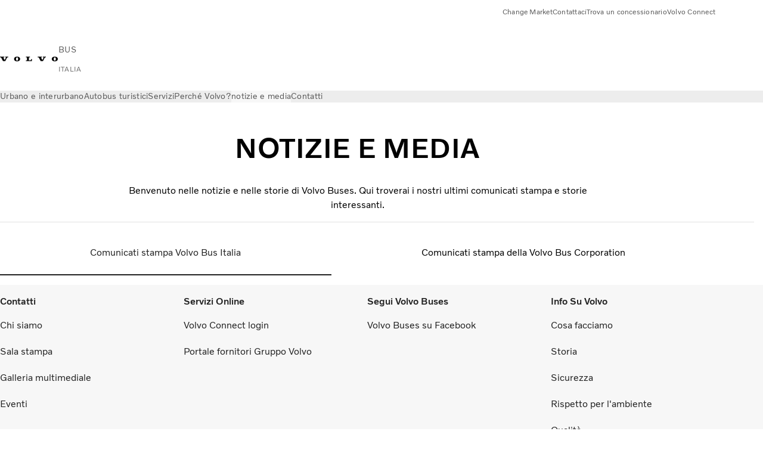

--- FILE ---
content_type: text/html;charset=utf-8
request_url: https://www.volvobuses.com/it/news-stories/all-news-stories.html
body_size: 18608
content:

<!DOCTYPE HTML>
<html lang="it" data-country="IT">
      <head>
    <meta charset="UTF-8"/>
    <title>notizie e media | Volvo Buses</title>
    
    <meta name="description" content="Welcome to Volvo Buses news &amp; stories. Here you will find our latest press releases as well as interesting stories."/>
    
    <meta name="viewport" content="width=device-width, initial-scale=1"/>

    
    
    

    

    

    

    
    
<script defer="defer" type="text/javascript" src="/.rum/@adobe/helix-rum-js@%5E2/dist/rum-standalone.js"></script>
<link rel="stylesheet" href="/clientlibs-edge/production/20260115172347/shared/vcdk/publish.css" type="text/css"><script src="/clientlibs-edge/production/20260115172347/shared/vcdk/publish.js" defer></script>





    
    
<script src="/clientlibs-edge/production/20260115172347/shared/vcdk/components.js" defer></script>








    <link rel="preconnect" href="https://cdn.designsystem.volvogroup.com"/>
    <link rel="preconnect" href="https://cdn.designsystem.volvogroup.com" crossorigin/>
    <link href="https://cdn.designsystem.volvogroup.com/2-2-0/css/volvo/typefaces.css" rel="stylesheet"/>



    
    <link rel="preconnect" href="https://fonts.googleapis.com"/>
    <link rel="preconnect" href="https://fonts.gstatic.com" crossorigin/>
    <link href="https://fonts.googleapis.com/css2?family=Noto+Sans:ital,wdth,wght@0,62.5..100,100..900;1,62.5..100,100..900&display=swap" rel="stylesheet"/>

    
    









    
    <meta property="og:title" content="NOTIZIE E MEDIA"/>
<meta property="og:description" content="Welcome to Volvo Buses news &amp; stories. Here you will find our latest press releases as well as interesting stories."/>
<meta property="og:type" content="website"/>
<meta property="og:image" content="https://www.volvobuses.com/content/dam/volvo-media/logo/Share-URL-IM_1200x628px.png"/>
<meta property="og:image:alt"/>
<meta property="twitter:image" content="https://www.volvobuses.com/content/dam/volvo-media/logo/Share-URL-IM_1200x628px.png"/>
<meta property="twitter:image:alt"/>




    
    
    
    
<link rel="stylesheet" href="/clientlibs-edge/production/20260115172347/volvo-buses/publish.css" type="text/css">


    
    
    
    
    
    


    

     
    
    
    
    
    

    
    
    
    
    
    
    
    
    

    
    
    
    
    
    

    
    

    <meta name="analytics-pageview" content='{
            "_volvo": {
                "universal": {
                    "generic": {
                        "brand": {
                            "name": "Volvo Buses",
                            "type": "Market",
                            "identifier": "mkt\u002Dvbc\u002Dit\u002Dit",
                            "reportSuite": {
                                "prodList": "volvog224228,volvogvcbus,volvogvc",
                                "stagingList": "volvogvgaemstaging"
                            }
                        }
                    },
                    "web": {
                        "page": {
                            "category": "\/conf\/volvo\/settings\/wcm\/templates\/templates\u002Dvolvo\u002Dbuses\/volvo\u002Dcontent",
                            "language": "Italian",
                            "country": "Italy",
                            "templateLocation": "\/conf\/volvo\/settings\/wcm\/templates\/templates\u002Dvolvo\u002Dbuses\/volvo\u002Dcontent",
                            "contentLocation": "\/content\/volvo\u002Dbuses\/italy\/it\/news\u002Dstories\/all\u002Dnews\u002Dstories",
                            "publishDate": "2025\u002D04\u002D25T05:48:24.396Z",
                            "tags": "undefined",
                            "author": "undefined"
                        }
                    }
                }
            },
            "web" : {
                "webPageDetails" : {
                    "isErrorPage": false,
                    "isHomePage": false,
                    "name": "notizie e media | Volvo Buses",
                    "siteSection": "\/news\u002Dstories\/all\u002Dnews\u002Dstories"
                }
            },
            "environment" : {
                "type": "prod"
            }
        }'/>

    
    <script>
        var dataLayer = {
            pageInfo:    {
                pageName:          "All news \x26 stories",
                pageURL:           location.protocol + "//" + location.host + location.pathname,
                siteType:          "Market",
                siteIdentifier:    "mkt\u002Dvbc\u002Dit\u002Dit",
                contentHierarchy1: "news\u002Dstories",
                contentHierarchy2: "all\u002Dnews\u002Dstories",
                contentHierarchy3: ""
            },
            contentInfo: {
                publishDate:     "2025\u002D04\u002D25T05:48:24.396Z",
                templateName:    "Volvo Buses Content Page",
                serverName:      ""
            },
            bAInfo: {
                businessArea:           "Volvo Buses",
                division:               "Europen Division",
                region:                 "EUD \u002D Italy",
                market:                 "Italy",
                language:               "Italian",
                lama:                   "it\u002Dit",
                reportSuiteListProd:    "volvog224228,volvogvcbus,volvogvc",
                reportSuiteListStaging: "volvogvgaemstaging"
            }
        };
    </script>
    
    <script></script>
    
    
    
    
<script src="/clientlibs-edge/production/20260115172347/shared/components/structure/analytics-pageview.js"></script>


    
    
    
<script src="/etc.clientlibs/core/wcm/components/commons/datalayer/v1/clientlibs/core.wcm.components.commons.datalayer.v1.lc-6e1e9f7e5e2e5885d29bea65710ca169-lc.js" defer></script>


    
    
    
<script src="/clientlibs-edge/production/20260115172347/shared/components/structure/analytics-scroll.js" defer></script>




    
    
    

    

    


        <script type="text/javascript" src="//assets.adobedtm.com/afa9a4d5289e/faf6f661fafd/launch-8b0de190541d.min.js" async></script>


    
    
    

    
    
        
    
<script src="/clientlibs-edge/production/20260115172347/shared/components/structure/head-resource.js"></script>


    

    
        <link data-nc="HeadResource" rel="shortcut icon" href="/etc.clientlibs/volvo/clientlibs/volvo-buses/publish/resources/favicon.ico" type="image/x-icon"/>
        <link data-nc="HeadResource" rel="icon" href="/etc.clientlibs/volvo/clientlibs/volvo-buses/publish/resources/favicon.ico" type="image/x-icon"/>
    


    
    
    

<script>(window.BOOMR_mq=window.BOOMR_mq||[]).push(["addVar",{"rua.upush":"false","rua.cpush":"false","rua.upre":"false","rua.cpre":"true","rua.uprl":"false","rua.cprl":"false","rua.cprf":"false","rua.trans":"SJ-15fbc335-756f-4072-bcac-00b9a1902d0e","rua.cook":"false","rua.ims":"false","rua.ufprl":"false","rua.cfprl":"false","rua.isuxp":"false","rua.texp":"norulematch","rua.ceh":"false","rua.ueh":"false","rua.ieh.st":"0"}]);</script>
<script>!function(){function o(n,i){if(n&&i)for(var r in i)i.hasOwnProperty(r)&&(void 0===n[r]?n[r]=i[r]:n[r].constructor===Object&&i[r].constructor===Object?o(n[r],i[r]):n[r]=i[r])}try{var n=decodeURIComponent("%7B%22Akamai%22%3A%7B%22enabled%22%3Afalse%7D%7D");if(n.length>0&&window.JSON&&"function"==typeof window.JSON.parse){var i=JSON.parse(n);void 0!==window.BOOMR_config?o(window.BOOMR_config,i):window.BOOMR_config=i}}catch(r){window.console&&"function"==typeof window.console.error&&console.error("mPulse: Could not parse configuration",r)}}();</script>
                              <script>!function(e){var n="https://s.go-mpulse.net/boomerang/";if("False"=="True")e.BOOMR_config=e.BOOMR_config||{},e.BOOMR_config.PageParams=e.BOOMR_config.PageParams||{},e.BOOMR_config.PageParams.pci=!0,n="https://s2.go-mpulse.net/boomerang/";if(window.BOOMR_API_key="NXX7N-DJRW9-REUL2-ULM9J-9C7XH",function(){function e(){if(!o){var e=document.createElement("script");e.id="boomr-scr-as",e.src=window.BOOMR.url,e.async=!0,i.parentNode.appendChild(e),o=!0}}function t(e){o=!0;var n,t,a,r,d=document,O=window;if(window.BOOMR.snippetMethod=e?"if":"i",t=function(e,n){var t=d.createElement("script");t.id=n||"boomr-if-as",t.src=window.BOOMR.url,BOOMR_lstart=(new Date).getTime(),e=e||d.body,e.appendChild(t)},!window.addEventListener&&window.attachEvent&&navigator.userAgent.match(/MSIE [67]\./))return window.BOOMR.snippetMethod="s",void t(i.parentNode,"boomr-async");a=document.createElement("IFRAME"),a.src="about:blank",a.title="",a.role="presentation",a.loading="eager",r=(a.frameElement||a).style,r.width=0,r.height=0,r.border=0,r.display="none",i.parentNode.appendChild(a);try{O=a.contentWindow,d=O.document.open()}catch(_){n=document.domain,a.src="javascript:var d=document.open();d.domain='"+n+"';void(0);",O=a.contentWindow,d=O.document.open()}if(n)d._boomrl=function(){this.domain=n,t()},d.write("<bo"+"dy onload='document._boomrl();'>");else if(O._boomrl=function(){t()},O.addEventListener)O.addEventListener("load",O._boomrl,!1);else if(O.attachEvent)O.attachEvent("onload",O._boomrl);d.close()}function a(e){window.BOOMR_onload=e&&e.timeStamp||(new Date).getTime()}if(!window.BOOMR||!window.BOOMR.version&&!window.BOOMR.snippetExecuted){window.BOOMR=window.BOOMR||{},window.BOOMR.snippetStart=(new Date).getTime(),window.BOOMR.snippetExecuted=!0,window.BOOMR.snippetVersion=12,window.BOOMR.url=n+"NXX7N-DJRW9-REUL2-ULM9J-9C7XH";var i=document.currentScript||document.getElementsByTagName("script")[0],o=!1,r=document.createElement("link");if(r.relList&&"function"==typeof r.relList.supports&&r.relList.supports("preload")&&"as"in r)window.BOOMR.snippetMethod="p",r.href=window.BOOMR.url,r.rel="preload",r.as="script",r.addEventListener("load",e),r.addEventListener("error",function(){t(!0)}),setTimeout(function(){if(!o)t(!0)},3e3),BOOMR_lstart=(new Date).getTime(),i.parentNode.appendChild(r);else t(!1);if(window.addEventListener)window.addEventListener("load",a,!1);else if(window.attachEvent)window.attachEvent("onload",a)}}(),"400".length>0)if(e&&"performance"in e&&e.performance&&"function"==typeof e.performance.setResourceTimingBufferSize)e.performance.setResourceTimingBufferSize(400);!function(){if(BOOMR=e.BOOMR||{},BOOMR.plugins=BOOMR.plugins||{},!BOOMR.plugins.AK){var n="true"=="true"?1:0,t="",a="aohhxi3io663w2lz6cga-f-2da5e1102-clientnsv4-s.akamaihd.net",i="false"=="true"?2:1,o={"ak.v":"39","ak.cp":"447987","ak.ai":parseInt("967127",10),"ak.ol":"0","ak.cr":8,"ak.ipv":4,"ak.proto":"h2","ak.rid":"23a98544","ak.r":35417,"ak.a2":n,"ak.m":"dsca","ak.n":"essl","ak.bpcip":"3.142.123.0","ak.cport":60178,"ak.gh":"104.119.189.205","ak.quicv":"","ak.tlsv":"tls1.3","ak.0rtt":"","ak.0rtt.ed":"","ak.csrc":"-","ak.acc":"","ak.t":"1769599116","ak.ak":"hOBiQwZUYzCg5VSAfCLimQ==FP94teY35xHSjLAq64fXEXRdu8G+3uaNekNXsIH0b1ANXZ6dUp41f0J8UMHzX5pY6I2CFHywKMz8w41KMH+BvMXqpv01MCUFzS+/QOe046hDh1VOVOV8ckM8wcbp9xMnh+DdhB3MrWXc2Vs/xhwhJlx2GoB/ibfNN9kfPQlLzbOAYR1f8BtdiszyYlgZ3yNHBYaruTpviL1eel33n3H5yNmjGSR99JOh5CyGwF7G0ZaZMAksG73f9jpPlCXXLK1BcjSIGVBjWdoYvQngZSO3H+7kbH8AIwptHnSItQjsjtnTJvvpGod45owyguc7yp15IkwaDrxSMzaZaj1E/WXEqzOjC8yhSMZNtw5H4COE85nd7eCIyE3dB+oRyyw8tSzh3ueyfPfzLA9TftQhyQ+cCikEqCFsT5NaKNraJhI0k2g=","ak.pv":"35","ak.dpoabenc":"","ak.tf":i};if(""!==t)o["ak.ruds"]=t;var r={i:!1,av:function(n){var t="http.initiator";if(n&&(!n[t]||"spa_hard"===n[t]))o["ak.feo"]=void 0!==e.aFeoApplied?1:0,BOOMR.addVar(o)},rv:function(){var e=["ak.bpcip","ak.cport","ak.cr","ak.csrc","ak.gh","ak.ipv","ak.m","ak.n","ak.ol","ak.proto","ak.quicv","ak.tlsv","ak.0rtt","ak.0rtt.ed","ak.r","ak.acc","ak.t","ak.tf"];BOOMR.removeVar(e)}};BOOMR.plugins.AK={akVars:o,akDNSPreFetchDomain:a,init:function(){if(!r.i){var e=BOOMR.subscribe;e("before_beacon",r.av,null,null),e("onbeacon",r.rv,null,null),r.i=!0}return this},is_complete:function(){return!0}}}}()}(window);</script></head>
      <body class="contentpage basepage page basicpage" id="contentpage-476a94a99e" data-cmp-data-layer-enabled>
        <div class="vcdk-theme-provider vcdk-theme-provider--main vcdk-theme-volvo" data-vcdk-brand="volvo" data-vcdk-mode="light" themeid="volvo-light">
          
              
          
          
          
              
    
        
    
<link rel="stylesheet" href="/clientlibs-edge/production/20260115172347/shared/components/structure/top-banner.css" type="text/css"><script src="/clientlibs-edge/production/20260115172347/shared/components/structure/top-banner.js" defer></script>


    
    
    
    
    
<script src="/clientlibs-edge/production/20260115172347/shared/components/structure/unsupported-browser.js" defer></script>




<div class="top-banner unsupported-browser hidden" data-nc="TopBanner">
    <div class="container">
        <vcdk-banner themeId="volvo-light" data-nc="UnsupportedBrowser">
            We noticed that you are using a browser that is no longer supported by our system, to enjoy the full Volvo experience consider changing browser
            <vcdk-banner-actions>
                
    
    
    
    

    
    

    
    
        
    
<link rel="stylesheet" href="/clientlibs-edge/production/20260115172347/shared/components/content/button.css" type="text/css">


    

    
    
    
    
        <vcdk-button invert-theme variant="secondary" size="medium" class="top-banner__close">
            Close
        </vcdk-button>
    

            </vcdk-banner-actions>
        </vcdk-banner>
    </div>
</div>


    
    
    
        
    
<link rel="stylesheet" href="/clientlibs-edge/production/20260115172347/shared/components/structure/marketlanguageselector.css" type="text/css"><script src="/clientlibs-edge/production/20260115172347/shared/components/structure/marketlanguageselector.js" defer></script>


    
    <div class="top-banner hidden" data-nc="TopBanner" data-nc-params-TopBanner='{
            "homepagePath": "/content/volvo-buses/italy/it"
        }'>
        <div class="container">

        </div>
    </div>




              <div class="header"><header class="header__container container-fullwidth">
    <div class="header__main container" data-nc="Header" data-nc-params-Header='{
             &quot;sticky&quot;: &quot;desktop&quot;
         }'>
        
        <div class="header__brand">
    <div class="header__brand__container">
        
        

    
        
        
            
            
            
            
            
            
            
            
                
    
<script src="/clientlibs-edge/production/20260115172347/shared/components/content/image/image.js" defer></script>


            
            
            
            
            
    
<script src="/etc.clientlibs/core/wcm/components/image/v2/image/clientlibs/site.lc-d31d55e65397b599da9a48a99dd8f4af-lc.js"></script>


        
        
        
        
            
                <div data-cmp-is="image" data-cmp-lazythreshold="0" data-cmp-src="https://assets.volvo.com/is/content/VolvoInformationTechnologyAB/volvo-wm-spread-13?ts=1756363795542&amp;dpr=off" data-cmp-dmimage data-cmp-dmserver="https://assets.volvo.com/is/image/" data-cmp-dmname="VolvoInformationTechnologyAB/volvo-wm-spread-13" data-asset="/content/dam/volvo-buses/markets/master/home/landing/volvo-wm-spread.svg" data-nc="ImageViewer" data-nc-params-ImageViewer='{
                        "assetUrl": "https://assets.volvo.com/is/content/VolvoInformationTechnologyAB/volvo-wm-spread-13?ts=1756363795542&amp;dpr=off",
                        "assetPath": "VolvoInformationTechnologyAB/volvo-wm-spread-13",
                        "imageServer": "https://assets.volvo.com/is/image/",
                        "isZoom": false
                    }' class="img__container  cmp-image" id="image-6756180752" itemscope itemtype="http://schema.org/ImageObject">
                    
                    <a class="img__link" href="/it.html" data-cmp-hook-image="link" target="_self">
                        
    
        
        
        <img src="https://assets.volvo.com/is/content/VolvoInformationTechnologyAB/volvo-wm-spread-13?ts=1756363795542&dpr=off" class="img__asset cmp-image__image img__asset__image" itemprop="contentUrl" data-cmp-hook-image="image" alt=""/>
        
    

                        <div class="cmp-image__overlay"></div>
                    </a>
                    
                    
                </div>
            
        

    
    



    


        <div class="header__brand-text">
            <p class="header__company">BUS</p>
            <p class="header__market">ITALIA</p>
        </div>
    </div>
</div>

        
        <div class="header__meta ">
    
    
    <div class="header__metanav header__metanav--phone hidden-desktop">
        <ul class="cmp-list">
            
            <li class="cmp-list__item">
                
                
    
    
    
    <vcdk-icon-button button-aria-label="Ricerca" variant="tertiary" size="medium" icon="search" class="header__searchIcon">
    </vcdk-icon-button>

            </li>
            
            <li class="cmp-list__item">
                <span data-nc="Link" data-nc-params-link='{&quot;event&quot;: &quot;SIDENAV_OPEN&quot;}'>
                    
                    
    
    
    
    <vcdk-icon-button button-aria-label="Open Menu" variant="tertiary" size="medium" icon="hamburger-menu" class="header__burgerIcon">
    </vcdk-icon-button>

                </span>
            </li>
        </ul>
    </div>
    
    <div class="header__metanav header__metanav--desktop hidden-phone hidden-tablet">
        <div class="header-top-links structurelist list header__toplinks">
    
    



    
    
<script src="/clientlibs-edge/production/20260115172347/shared/components/content/list.js" defer></script>







<div class="list" data-nc="List" data-nc-params-List='{
        "title": ""
     }'>
    <div class="cmp-list--default">
        
        
    
    
        <ul class="cmp-list">
            <li class="cmp-list__item">
                <a class="cmp-list__item-link" href="https://www.volvobuses.com/en/select-market.html" target="_self" data-link-text="Change Market">
                    
    <vcdk-system-icon size="24" icon="globe" element-role="presentation" class="cmp-list__item-icon cmp-list__item-icon--start"></vcdk-system-icon>

                    <span class="cmp-list__item-text" data-link-text="Change Market">
                        Change Market
                    </span>
                </a>
            </li>
        
            <li class="cmp-list__item">
                <a class="cmp-list__item-link" href="https://www.volvobuses.com/it/contact/contact-us.html" target="_self" data-link-text="Contattaci ">
                    
    <vcdk-system-icon size="24" icon="info" element-role="presentation" class="cmp-list__item-icon cmp-list__item-icon--start"></vcdk-system-icon>

                    <span class="cmp-list__item-text" data-link-text="Contattaci ">
                        Contattaci 
                    </span>
                </a>
            </li>
        
            <li class="cmp-list__item">
                <a class="cmp-list__item-link" href="https://www.volvobuses.com/it/contact/service-centres.html" target="_self" data-link-text="Trova un concessionario">
                    
    <vcdk-system-icon size="24" icon="geopin" element-role="presentation" class="cmp-list__item-icon cmp-list__item-icon--start"></vcdk-system-icon>

                    <span class="cmp-list__item-text" data-link-text="Trova un concessionario">
                        Trova un concessionario
                    </span>
                </a>
            </li>
        
            <li class="cmp-list__item">
                <a class="cmp-list__item-link" href="https://buses.volvoconnect.com/" target="_self" data-link-text="Volvo Connect" rel="noopener">
                    
    <vcdk-system-icon size="24" icon="user" element-role="presentation" class="cmp-list__item-icon cmp-list__item-icon--start"></vcdk-system-icon>

                    <span class="cmp-list__item-text" data-link-text="Volvo Connect">
                        Volvo Connect
                    </span>
                </a>
            </li>
        </ul>
    

    </div>
    
    <div class="cmp-list--accordion">
        <details class="cmp-list__details">
            <summary class="cmp-list__title">
                
                
            </summary>
            
    
    
        <ul class="cmp-list">
            <li class="cmp-list__item">
                <a class="cmp-list__item-link" href="https://www.volvobuses.com/en/select-market.html" target="_self" data-link-text="Change Market">
                    
    <vcdk-system-icon size="24" icon="globe" element-role="presentation" class="cmp-list__item-icon cmp-list__item-icon--start"></vcdk-system-icon>

                    <span class="cmp-list__item-text" data-link-text="Change Market">
                        Change Market
                    </span>
                </a>
            </li>
        
            <li class="cmp-list__item">
                <a class="cmp-list__item-link" href="https://www.volvobuses.com/it/contact/contact-us.html" target="_self" data-link-text="Contattaci ">
                    
    <vcdk-system-icon size="24" icon="info" element-role="presentation" class="cmp-list__item-icon cmp-list__item-icon--start"></vcdk-system-icon>

                    <span class="cmp-list__item-text" data-link-text="Contattaci ">
                        Contattaci 
                    </span>
                </a>
            </li>
        
            <li class="cmp-list__item">
                <a class="cmp-list__item-link" href="https://www.volvobuses.com/it/contact/service-centres.html" target="_self" data-link-text="Trova un concessionario">
                    
    <vcdk-system-icon size="24" icon="geopin" element-role="presentation" class="cmp-list__item-icon cmp-list__item-icon--start"></vcdk-system-icon>

                    <span class="cmp-list__item-text" data-link-text="Trova un concessionario">
                        Trova un concessionario
                    </span>
                </a>
            </li>
        
            <li class="cmp-list__item">
                <a class="cmp-list__item-link" href="https://buses.volvoconnect.com/" target="_self" data-link-text="Volvo Connect" rel="noopener">
                    
    <vcdk-system-icon size="24" icon="user" element-role="presentation" class="cmp-list__item-icon cmp-list__item-icon--start"></vcdk-system-icon>

                    <span class="cmp-list__item-text" data-link-text="Volvo Connect">
                        Volvo Connect
                    </span>
                </a>
            </li>
        </ul>
    

        </details>
    </div>
</div>

    

</div>

    </div>
</div>

        
        

    <div class="header__search" hidden aria-hidden="true">
        
    <section class="cmp-search search" role="search" data-cmp-is="search" data-cmp-min-length="10000" data-cmp-results-size="10" data-nc="Search" data-cmp-data-layer="{&#34;search-cea42ccf48&#34;:{&#34;@type&#34;:&#34;volvo/base/components/structure/search&#34;}}">
        <form class="cmp-search__form" method="get" data-cmp-results-page="https://www.volvobuses.com/it/tools/search-result.html" data-cmp-hook-search="form" action="/content/volvo-buses/italy/it.searchresults.json/_jcr_content/root/header/search" autocomplete="off">
            <div class="cmp-search__field">
                
    <vcdk-search-field placeholder="Ricerca" name="q" input-aria-label="Ricerca" id="search-field" icon="search" class="form-field--vcdk-search-field cmp-search__input">
    </vcdk-search-field>

                
            </div>
        </form>
        
<script data-cmp-hook-search="itemTemplate" type="x-template">
    <a class="cmp-search__item" data-cmp-hook-search="item" role="option" aria-selected="false">
        <span class="cmp-search__item-title" data-cmp-hook-search="itemTitle"></span>
    </a>
</script>

    </section>


    
    
<script src="/clientlibs-edge/production/20260115172347/shared/components/structure/search.js" defer></script>




    </div>


    </div>

    
    <div class="header__mainnav" data-nc="Navigation" data-nc-params-navigation='{"i18n": { "overview": "Panoramica"}}'>
    
        
    
<script src="/clientlibs-edge/production/20260115172347/shared/components/structure/main-navigation.js" defer></script>


    

    <div class="header__mainnav-content">
          <div class="hidden-desktop header__mainnav-topbar">
               <div class="header__toplinks">
                    
                    <div class="header-top-links structurelist list">
    
    



    
    








<div class="list" data-nc="List" data-nc-params-List='{
        "title": ""
     }'>
    <div class="cmp-list--default">
        
        
    
    
        <ul class="cmp-list">
            <li class="cmp-list__item">
                <a class="cmp-list__item-link" href="https://www.volvobuses.com/en/select-market.html" target="_self" data-link-text="Change Market">
                    
    <vcdk-system-icon size="24" icon="globe" element-role="presentation" class="cmp-list__item-icon cmp-list__item-icon--start"></vcdk-system-icon>

                    <span class="cmp-list__item-text" data-link-text="Change Market">
                        Change Market
                    </span>
                </a>
            </li>
        
            <li class="cmp-list__item">
                <a class="cmp-list__item-link" href="https://www.volvobuses.com/it/contact/contact-us.html" target="_self" data-link-text="Contattaci ">
                    
    <vcdk-system-icon size="24" icon="info" element-role="presentation" class="cmp-list__item-icon cmp-list__item-icon--start"></vcdk-system-icon>

                    <span class="cmp-list__item-text" data-link-text="Contattaci ">
                        Contattaci 
                    </span>
                </a>
            </li>
        
            <li class="cmp-list__item">
                <a class="cmp-list__item-link" href="https://www.volvobuses.com/it/contact/service-centres.html" target="_self" data-link-text="Trova un concessionario">
                    
    <vcdk-system-icon size="24" icon="geopin" element-role="presentation" class="cmp-list__item-icon cmp-list__item-icon--start"></vcdk-system-icon>

                    <span class="cmp-list__item-text" data-link-text="Trova un concessionario">
                        Trova un concessionario
                    </span>
                </a>
            </li>
        
            <li class="cmp-list__item">
                <a class="cmp-list__item-link" href="https://buses.volvoconnect.com/" target="_self" data-link-text="Volvo Connect" rel="noopener">
                    
    <vcdk-system-icon size="24" icon="user" element-role="presentation" class="cmp-list__item-icon cmp-list__item-icon--start"></vcdk-system-icon>

                    <span class="cmp-list__item-text" data-link-text="Volvo Connect">
                        Volvo Connect
                    </span>
                </a>
            </li>
        </ul>
    

    </div>
    
    <div class="cmp-list--accordion">
        <details class="cmp-list__details">
            <summary class="cmp-list__title">
                
                
            </summary>
            
    
    
        <ul class="cmp-list">
            <li class="cmp-list__item">
                <a class="cmp-list__item-link" href="https://www.volvobuses.com/en/select-market.html" target="_self" data-link-text="Change Market">
                    
    <vcdk-system-icon size="24" icon="globe" element-role="presentation" class="cmp-list__item-icon cmp-list__item-icon--start"></vcdk-system-icon>

                    <span class="cmp-list__item-text" data-link-text="Change Market">
                        Change Market
                    </span>
                </a>
            </li>
        
            <li class="cmp-list__item">
                <a class="cmp-list__item-link" href="https://www.volvobuses.com/it/contact/contact-us.html" target="_self" data-link-text="Contattaci ">
                    
    <vcdk-system-icon size="24" icon="info" element-role="presentation" class="cmp-list__item-icon cmp-list__item-icon--start"></vcdk-system-icon>

                    <span class="cmp-list__item-text" data-link-text="Contattaci ">
                        Contattaci 
                    </span>
                </a>
            </li>
        
            <li class="cmp-list__item">
                <a class="cmp-list__item-link" href="https://www.volvobuses.com/it/contact/service-centres.html" target="_self" data-link-text="Trova un concessionario">
                    
    <vcdk-system-icon size="24" icon="geopin" element-role="presentation" class="cmp-list__item-icon cmp-list__item-icon--start"></vcdk-system-icon>

                    <span class="cmp-list__item-text" data-link-text="Trova un concessionario">
                        Trova un concessionario
                    </span>
                </a>
            </li>
        
            <li class="cmp-list__item">
                <a class="cmp-list__item-link" href="https://buses.volvoconnect.com/" target="_self" data-link-text="Volvo Connect" rel="noopener">
                    
    <vcdk-system-icon size="24" icon="user" element-role="presentation" class="cmp-list__item-icon cmp-list__item-icon--start"></vcdk-system-icon>

                    <span class="cmp-list__item-text" data-link-text="Volvo Connect">
                        Volvo Connect
                    </span>
                </a>
            </li>
        </ul>
    

        </details>
    </div>
</div>

    

</div>

               </div>
               <div class="header__mainnav-close">
                    
                    
                    <span data-nc="Link" data-nc-params-link='{ &quot;event&quot;: &quot;SIDENAV_CLOSE&quot; }'>
                         
    
    
    
    <vcdk-icon-button button-aria-label="Close Menu" variant="tertiary" size="medium" icon="close" class="header__closeIcon">
    </vcdk-icon-button>

                    </span>
               </div>
          </div>
          
          <div class="main-nav main-navigation navigation container"><nav id="main-navigation-97c3c62cb9" class="cmp-navigation" itemscope itemtype="http://schema.org/SiteNavigationElement" data-cmp-data-layer="{&#34;main-navigation-97c3c62cb9&#34;:{&#34;@type&#34;:&#34;volvo/base/components/structure/main-navigation&#34;}}">
    <ul class="cmp-navigation__group">
        
    <li class="cmp-navigation__item cmp-navigation__item--level-0">
        
    <a href="/it/city-and-intercity.html" class="cmp-navigation__item-link" data-breadcrumb="/content/volvo-buses/italy/it/city-and-intercity" target="_self">
        
        
        
        
        
        <span class="cmp-navigation__item-link-text">Urbano e interurbano</span>
        
    <vcdk-system-icon size="16" icon="chevron-down" element-role="presentation" class="cmp-navigation__item-link-icon cmp-navigation__item-link-icon--16"></vcdk-system-icon>

        
    <vcdk-system-icon size="24" icon="chevron-down" element-role="presentation" class="cmp-navigation__item-link-icon cmp-navigation__item-link-icon--24"></vcdk-system-icon>

    </a>
    

        
    <ul class="cmp-navigation__group">
        
    <li class="cmp-navigation__item cmp-navigation__item--level-1">
        
    <a href="/it/city-and-intercity/buses.html" class="cmp-navigation__item-link" data-breadcrumb="/content/volvo-buses/italy/it/city-and-intercity/buses" target="_self">
        
        
        
        
        
        <span class="cmp-navigation__item-link-text">Autobus</span>
        
    <vcdk-system-icon size="16" icon="chevron-right" element-role="presentation" class="cmp-navigation__item-link-icon cmp-navigation__item-link-icon--16"></vcdk-system-icon>

        
    <vcdk-system-icon size="24" icon="chevron-right" element-role="presentation" class="cmp-navigation__item-link-icon cmp-navigation__item-link-icon--24"></vcdk-system-icon>

    </a>
    

        
    <ul class="cmp-navigation__group">
        
    <li class="cmp-navigation__item cmp-navigation__item--level-2">
        
    <a href="/it/city-and-intercity/buses/volvo-7900-electric.html" class="cmp-navigation__item-link" data-breadcrumb="/content/volvo-buses/italy/it/city-and-intercity/buses/volvo-7900-electric" target="_self">
        
        
        
        
        
        <span class="cmp-navigation__item-link-text">Volvo 7900 Electric</span>
        
    <vcdk-system-icon size="16" icon="chevron-right" element-role="presentation" class="cmp-navigation__item-link-icon cmp-navigation__item-link-icon--16"></vcdk-system-icon>

        
    <vcdk-system-icon size="24" icon="chevron-right" element-role="presentation" class="cmp-navigation__item-link-icon cmp-navigation__item-link-icon--24"></vcdk-system-icon>

    </a>
    

        
    </li>

    <li class="cmp-navigation__item cmp-navigation__item--level-2">
        
    <a href="/it/city-and-intercity/buses/volvo-8900-electric.html" class="cmp-navigation__item-link" data-breadcrumb="/content/volvo-buses/italy/it/city-and-intercity/buses/volvo-8900-electric" target="_self">
        
        
        
        
        
        <span class="cmp-navigation__item-link-text">Volvo 8900 Electric </span>
        
    <vcdk-system-icon size="16" icon="chevron-right" element-role="presentation" class="cmp-navigation__item-link-icon cmp-navigation__item-link-icon--16"></vcdk-system-icon>

        
    <vcdk-system-icon size="24" icon="chevron-right" element-role="presentation" class="cmp-navigation__item-link-icon cmp-navigation__item-link-icon--24"></vcdk-system-icon>

    </a>
    

        
    </li>

        
    </ul>

    </li>

    <li class="cmp-navigation__item cmp-navigation__item--level-1">
        
    <a href="/it/city-and-intercity/buy.html" class="cmp-navigation__item-link" data-breadcrumb="/content/volvo-buses/italy/it/city-and-intercity/buy" target="_self">
        
        
        
        
        
        <span class="cmp-navigation__item-link-text">Acquista</span>
        
    <vcdk-system-icon size="16" icon="chevron-right" element-role="presentation" class="cmp-navigation__item-link-icon cmp-navigation__item-link-icon--16"></vcdk-system-icon>

        
    <vcdk-system-icon size="24" icon="chevron-right" element-role="presentation" class="cmp-navigation__item-link-icon cmp-navigation__item-link-icon--24"></vcdk-system-icon>

    </a>
    

        
    <ul class="cmp-navigation__group">
        
    <li class="cmp-navigation__item cmp-navigation__item--level-2">
        
    <a href="/it/contact/contact-us.html" class="cmp-navigation__item-link" data-breadcrumb="/content/volvo-buses/italy/it/contact/contact-us" target="_self">
        
        
        
        
        
        <span class="cmp-navigation__item-link-text">Contatta un venditore</span>
        
    <vcdk-system-icon size="16" icon="chevron-right" element-role="presentation" class="cmp-navigation__item-link-icon cmp-navigation__item-link-icon--16"></vcdk-system-icon>

        
    <vcdk-system-icon size="24" icon="chevron-right" element-role="presentation" class="cmp-navigation__item-link-icon cmp-navigation__item-link-icon--24"></vcdk-system-icon>

    </a>
    

        
    </li>

    <li class="cmp-navigation__item cmp-navigation__item--level-2">
        
    <a href="/it/contact/service-centres.html" class="cmp-navigation__item-link" data-breadcrumb="/content/volvo-buses/italy/it/contact/service-centres" target="_self">
        
        
        
        
        
        <span class="cmp-navigation__item-link-text"> Centri di assistenza</span>
        
    <vcdk-system-icon size="16" icon="chevron-right" element-role="presentation" class="cmp-navigation__item-link-icon cmp-navigation__item-link-icon--16"></vcdk-system-icon>

        
    <vcdk-system-icon size="24" icon="chevron-right" element-role="presentation" class="cmp-navigation__item-link-icon cmp-navigation__item-link-icon--24"></vcdk-system-icon>

    </a>
    

        
    </li>

    <li class="cmp-navigation__item cmp-navigation__item--level-2">
        
    <a href="/it/services/financial-services.html" class="cmp-navigation__item-link" data-breadcrumb="/content/volvo-buses/italy/it/services/financial-services" target="_self">
        
        
        
        
        
        <span class="cmp-navigation__item-link-text">Servizi finanziari</span>
        
    <vcdk-system-icon size="16" icon="chevron-right" element-role="presentation" class="cmp-navigation__item-link-icon cmp-navigation__item-link-icon--16"></vcdk-system-icon>

        
    <vcdk-system-icon size="24" icon="chevron-right" element-role="presentation" class="cmp-navigation__item-link-icon cmp-navigation__item-link-icon--24"></vcdk-system-icon>

    </a>
    

        
    </li>

    <li class="cmp-navigation__item cmp-navigation__item--level-2">
        
    <a href="/it/city-and-intercity/buy/used-buses.html" class="cmp-navigation__item-link" data-breadcrumb="/content/volvo-buses/italy/it/city-and-intercity/buy/used-buses" external-redirect-page="https://www.volvousedbusfinder.eu/en/" target="_blank" rel="noopener">
        
        
        
        
        
        <span class="cmp-navigation__item-link-text">Autobus usati</span>
        
    <vcdk-system-icon size="16" icon="link-external" element-role="presentation" class="cmp-navigation__item-link-icon cmp-navigation__item-link-icon--16"></vcdk-system-icon>

        
    <vcdk-system-icon size="24" icon="link-external" element-role="presentation" class="cmp-navigation__item-link-icon cmp-navigation__item-link-icon--24"></vcdk-system-icon>

    </a>
    

        
    </li>

        
    </ul>

    </li>

    <li class="cmp-navigation__item cmp-navigation__item--level-1">
        
    <a href="/it/city-and-intercity/bus-rapid-transit.html" class="cmp-navigation__item-link" data-breadcrumb="/content/volvo-buses/italy/it/city-and-intercity/bus-rapid-transit" target="_self">
        
        
        
        
        
        <span class="cmp-navigation__item-link-text">Sistema Bus Rapid Transit</span>
        
    <vcdk-system-icon size="16" icon="chevron-right" element-role="presentation" class="cmp-navigation__item-link-icon cmp-navigation__item-link-icon--16"></vcdk-system-icon>

        
    <vcdk-system-icon size="24" icon="chevron-right" element-role="presentation" class="cmp-navigation__item-link-icon cmp-navigation__item-link-icon--24"></vcdk-system-icon>

    </a>
    

        
    </li>

        

    </ul>

    </li>

    <li class="cmp-navigation__item cmp-navigation__item--level-0">
        
    <a href="/it/coaches.html" class="cmp-navigation__item-link" data-breadcrumb="/content/volvo-buses/italy/it/coaches" target="_self">
        
        
        
        
        
        <span class="cmp-navigation__item-link-text">Autobus turistici</span>
        
    <vcdk-system-icon size="16" icon="chevron-down" element-role="presentation" class="cmp-navigation__item-link-icon cmp-navigation__item-link-icon--16"></vcdk-system-icon>

        
    <vcdk-system-icon size="24" icon="chevron-down" element-role="presentation" class="cmp-navigation__item-link-icon cmp-navigation__item-link-icon--24"></vcdk-system-icon>

    </a>
    

        
    <ul class="cmp-navigation__group">
        
    <li class="cmp-navigation__item cmp-navigation__item--level-1">
        
    <a href="/it/coaches/coaches.html" class="cmp-navigation__item-link" data-breadcrumb="/content/volvo-buses/italy/it/coaches/coaches" target="_self">
        
        
        
        
        
        <span class="cmp-navigation__item-link-text">Autobus</span>
        
    <vcdk-system-icon size="16" icon="chevron-right" element-role="presentation" class="cmp-navigation__item-link-icon cmp-navigation__item-link-icon--16"></vcdk-system-icon>

        
    <vcdk-system-icon size="24" icon="chevron-right" element-role="presentation" class="cmp-navigation__item-link-icon cmp-navigation__item-link-icon--24"></vcdk-system-icon>

    </a>
    

        
    <ul class="cmp-navigation__group">
        
    <li class="cmp-navigation__item cmp-navigation__item--level-2">
        
    <a href="/it/coaches/coaches/volvo-9700.html" class="cmp-navigation__item-link" data-breadcrumb="/content/volvo-buses/italy/it/coaches/coaches/volvo-9700" target="_self">
        
        
        
        
        
        <span class="cmp-navigation__item-link-text">Volvo 9700</span>
        
    <vcdk-system-icon size="16" icon="chevron-right" element-role="presentation" class="cmp-navigation__item-link-icon cmp-navigation__item-link-icon--16"></vcdk-system-icon>

        
    <vcdk-system-icon size="24" icon="chevron-right" element-role="presentation" class="cmp-navigation__item-link-icon cmp-navigation__item-link-icon--24"></vcdk-system-icon>

    </a>
    

        
    </li>

    <li class="cmp-navigation__item cmp-navigation__item--level-2">
        
    <a href="/it/coaches/coaches/volvo-9700-dd.html" class="cmp-navigation__item-link" data-breadcrumb="/content/volvo-buses/italy/it/coaches/coaches/volvo-9700-dd" target="_self">
        
        
        
        
        
        <span class="cmp-navigation__item-link-text">Volvo 9700 DD</span>
        
    <vcdk-system-icon size="16" icon="chevron-right" element-role="presentation" class="cmp-navigation__item-link-icon cmp-navigation__item-link-icon--16"></vcdk-system-icon>

        
    <vcdk-system-icon size="24" icon="chevron-right" element-role="presentation" class="cmp-navigation__item-link-icon cmp-navigation__item-link-icon--24"></vcdk-system-icon>

    </a>
    

        
    </li>

    <li class="cmp-navigation__item cmp-navigation__item--level-2">
        
    <a href="/it/coaches/coaches/volvo-bzr-electric-cd.html" class="cmp-navigation__item-link" data-breadcrumb="/content/volvo-buses/italy/it/coaches/coaches/volvo-bzr-electric-cd" target="_self">
        
        
        
        
        
        <span class="cmp-navigation__item-link-text">Volvo BZR Electric - CD</span>
        
    <vcdk-system-icon size="16" icon="chevron-right" element-role="presentation" class="cmp-navigation__item-link-icon cmp-navigation__item-link-icon--16"></vcdk-system-icon>

        
    <vcdk-system-icon size="24" icon="chevron-right" element-role="presentation" class="cmp-navigation__item-link-icon cmp-navigation__item-link-icon--24"></vcdk-system-icon>

    </a>
    

        
    </li>

        
    </ul>

    </li>

    <li class="cmp-navigation__item cmp-navigation__item--level-1">
        
    <a href="/it/coaches/buy.html" class="cmp-navigation__item-link" data-breadcrumb="/content/volvo-buses/italy/it/coaches/buy" target="_self">
        
        
        
        
        
        <span class="cmp-navigation__item-link-text">Acquista</span>
        
    <vcdk-system-icon size="16" icon="chevron-right" element-role="presentation" class="cmp-navigation__item-link-icon cmp-navigation__item-link-icon--16"></vcdk-system-icon>

        
    <vcdk-system-icon size="24" icon="chevron-right" element-role="presentation" class="cmp-navigation__item-link-icon cmp-navigation__item-link-icon--24"></vcdk-system-icon>

    </a>
    

        
    <ul class="cmp-navigation__group">
        
    <li class="cmp-navigation__item cmp-navigation__item--level-2">
        
    <a href="/it/contact/contact-us.html" class="cmp-navigation__item-link" data-breadcrumb="/content/volvo-buses/italy/it/contact/contact-us" target="_self">
        
        
        
        
        
        <span class="cmp-navigation__item-link-text">Contatta un venditore</span>
        
    <vcdk-system-icon size="16" icon="chevron-right" element-role="presentation" class="cmp-navigation__item-link-icon cmp-navigation__item-link-icon--16"></vcdk-system-icon>

        
    <vcdk-system-icon size="24" icon="chevron-right" element-role="presentation" class="cmp-navigation__item-link-icon cmp-navigation__item-link-icon--24"></vcdk-system-icon>

    </a>
    

        
    </li>

    <li class="cmp-navigation__item cmp-navigation__item--level-2">
        
    <a href="/it/contact/service-centres.html" class="cmp-navigation__item-link" data-breadcrumb="/content/volvo-buses/italy/it/contact/service-centres" target="_self">
        
        
        
        
        
        <span class="cmp-navigation__item-link-text">Centri di assistenza</span>
        
    <vcdk-system-icon size="16" icon="chevron-right" element-role="presentation" class="cmp-navigation__item-link-icon cmp-navigation__item-link-icon--16"></vcdk-system-icon>

        
    <vcdk-system-icon size="24" icon="chevron-right" element-role="presentation" class="cmp-navigation__item-link-icon cmp-navigation__item-link-icon--24"></vcdk-system-icon>

    </a>
    

        
    </li>

    <li class="cmp-navigation__item cmp-navigation__item--level-2">
        
    <a href="/it/services/financial-services.html" class="cmp-navigation__item-link" data-breadcrumb="/content/volvo-buses/italy/it/services/financial-services" target="_self">
        
        
        
        
        
        <span class="cmp-navigation__item-link-text">Servizi finanziari</span>
        
    <vcdk-system-icon size="16" icon="chevron-right" element-role="presentation" class="cmp-navigation__item-link-icon cmp-navigation__item-link-icon--16"></vcdk-system-icon>

        
    <vcdk-system-icon size="24" icon="chevron-right" element-role="presentation" class="cmp-navigation__item-link-icon cmp-navigation__item-link-icon--24"></vcdk-system-icon>

    </a>
    

        
    </li>

    <li class="cmp-navigation__item cmp-navigation__item--level-2">
        
    <a href="/it/coaches/buy/used-buses.html" class="cmp-navigation__item-link" data-breadcrumb="/content/volvo-buses/italy/it/coaches/buy/used-buses" external-redirect-page="https://www.volvousedbusfinder.eu/en/" target="_blank" rel="noopener">
        
        
        
        
        
        <span class="cmp-navigation__item-link-text">Autobus usati</span>
        
    <vcdk-system-icon size="16" icon="link-external" element-role="presentation" class="cmp-navigation__item-link-icon cmp-navigation__item-link-icon--16"></vcdk-system-icon>

        
    <vcdk-system-icon size="24" icon="link-external" element-role="presentation" class="cmp-navigation__item-link-icon cmp-navigation__item-link-icon--24"></vcdk-system-icon>

    </a>
    

        
    </li>

        
    </ul>

    </li>

        

    </ul>

    </li>

    <li class="cmp-navigation__item cmp-navigation__item--level-0">
        
    <a href="/it/services.html" class="cmp-navigation__item-link" data-breadcrumb="/content/volvo-buses/italy/it/services" target="_self">
        
        
        
        
        
        <span class="cmp-navigation__item-link-text">Servizi</span>
        
    <vcdk-system-icon size="16" icon="chevron-down" element-role="presentation" class="cmp-navigation__item-link-icon cmp-navigation__item-link-icon--16"></vcdk-system-icon>

        
    <vcdk-system-icon size="24" icon="chevron-down" element-role="presentation" class="cmp-navigation__item-link-icon cmp-navigation__item-link-icon--24"></vcdk-system-icon>

    </a>
    

        
    <ul class="cmp-navigation__group">
        
    <li class="cmp-navigation__item cmp-navigation__item--level-1">
        
    <a href="/it/services/volvo-connect.html" class="cmp-navigation__item-link" data-breadcrumb="/content/volvo-buses/italy/it/services/volvo-connect" target="_self">
        
        
        
        
        
        <span class="cmp-navigation__item-link-text">Volvo Connect</span>
        
    <vcdk-system-icon size="16" icon="chevron-right" element-role="presentation" class="cmp-navigation__item-link-icon cmp-navigation__item-link-icon--16"></vcdk-system-icon>

        
    <vcdk-system-icon size="24" icon="chevron-right" element-role="presentation" class="cmp-navigation__item-link-icon cmp-navigation__item-link-icon--24"></vcdk-system-icon>

    </a>
    

        
    <ul class="cmp-navigation__group">
        
    <li class="cmp-navigation__item cmp-navigation__item--level-2">
        
    <a href="/it/services/volvo-connect/features.html" class="cmp-navigation__item-link" data-breadcrumb="/content/volvo-buses/italy/it/services/volvo-connect/features" target="_self">
        
        
        
        
        
        <span class="cmp-navigation__item-link-text">Caratteristiche</span>
        
    <vcdk-system-icon size="16" icon="chevron-right" element-role="presentation" class="cmp-navigation__item-link-icon cmp-navigation__item-link-icon--16"></vcdk-system-icon>

        
    <vcdk-system-icon size="24" icon="chevron-right" element-role="presentation" class="cmp-navigation__item-link-icon cmp-navigation__item-link-icon--24"></vcdk-system-icon>

    </a>
    

        
    </li>

    <li class="cmp-navigation__item cmp-navigation__item--level-2">
        
    <a href="/it/services/volvo-connect/demo.html" class="cmp-navigation__item-link" data-breadcrumb="/content/volvo-buses/italy/it/services/volvo-connect/demo" target="_self">
        
        
        
        
        
        <span class="cmp-navigation__item-link-text">Demo</span>
        
    <vcdk-system-icon size="16" icon="chevron-right" element-role="presentation" class="cmp-navigation__item-link-icon cmp-navigation__item-link-icon--16"></vcdk-system-icon>

        
    <vcdk-system-icon size="24" icon="chevron-right" element-role="presentation" class="cmp-navigation__item-link-icon cmp-navigation__item-link-icon--24"></vcdk-system-icon>

    </a>
    

        
    </li>

        
    </ul>

    </li>

    <li class="cmp-navigation__item cmp-navigation__item--level-1">
        
    <a href="/it/services/service-and-repairs.html" class="cmp-navigation__item-link" data-breadcrumb="/content/volvo-buses/italy/it/services/service-and-repairs" target="_self">
        
        
        
        
        
        <span class="cmp-navigation__item-link-text">Assistenza e riparazioni</span>
        
    <vcdk-system-icon size="16" icon="chevron-right" element-role="presentation" class="cmp-navigation__item-link-icon cmp-navigation__item-link-icon--16"></vcdk-system-icon>

        
    <vcdk-system-icon size="24" icon="chevron-right" element-role="presentation" class="cmp-navigation__item-link-icon cmp-navigation__item-link-icon--24"></vcdk-system-icon>

    </a>
    

        
    <ul class="cmp-navigation__group">
        
    <li class="cmp-navigation__item cmp-navigation__item--level-2">
        
    <a href="/it/services/service-and-repairs/our-service-network.html" class="cmp-navigation__item-link" data-breadcrumb="/content/volvo-buses/italy/it/services/service-and-repairs/our-service-network" target="_self">
        
        
        
        
        
        <span class="cmp-navigation__item-link-text">La nostra rete di assistenza</span>
        
    <vcdk-system-icon size="16" icon="chevron-right" element-role="presentation" class="cmp-navigation__item-link-icon cmp-navigation__item-link-icon--16"></vcdk-system-icon>

        
    <vcdk-system-icon size="24" icon="chevron-right" element-role="presentation" class="cmp-navigation__item-link-icon cmp-navigation__item-link-icon--24"></vcdk-system-icon>

    </a>
    

        
    </li>

    <li class="cmp-navigation__item cmp-navigation__item--level-2">
        
    <a href="/it/services/service-and-repairs/service-contracts.html" class="cmp-navigation__item-link" data-breadcrumb="/content/volvo-buses/italy/it/services/service-and-repairs/service-contracts" target="_self">
        
        
        
        
        
        <span class="cmp-navigation__item-link-text">Contratti di servizio</span>
        
    <vcdk-system-icon size="16" icon="chevron-right" element-role="presentation" class="cmp-navigation__item-link-icon cmp-navigation__item-link-icon--16"></vcdk-system-icon>

        
    <vcdk-system-icon size="24" icon="chevron-right" element-role="presentation" class="cmp-navigation__item-link-icon cmp-navigation__item-link-icon--24"></vcdk-system-icon>

    </a>
    

        
    </li>

    <li class="cmp-navigation__item cmp-navigation__item--level-2">
        
    <a href="/it/services/service-and-repairs/volvo-bus-parts.html" class="cmp-navigation__item-link" data-breadcrumb="/content/volvo-buses/italy/it/services/service-and-repairs/volvo-bus-parts" target="_self">
        
        
        
        
        
        <span class="cmp-navigation__item-link-text">Ricambi originali Volvo</span>
        
    <vcdk-system-icon size="16" icon="chevron-right" element-role="presentation" class="cmp-navigation__item-link-icon cmp-navigation__item-link-icon--16"></vcdk-system-icon>

        
    <vcdk-system-icon size="24" icon="chevron-right" element-role="presentation" class="cmp-navigation__item-link-icon cmp-navigation__item-link-icon--24"></vcdk-system-icon>

    </a>
    

        
    </li>

    <li class="cmp-navigation__item cmp-navigation__item--level-2">
        
    <a href="/it/services/service-and-repairs/workshop-services.html" class="cmp-navigation__item-link" data-breadcrumb="/content/volvo-buses/italy/it/services/service-and-repairs/workshop-services" target="_self">
        
        
        
        
        
        <span class="cmp-navigation__item-link-text">Workshop Services</span>
        
    <vcdk-system-icon size="16" icon="chevron-right" element-role="presentation" class="cmp-navigation__item-link-icon cmp-navigation__item-link-icon--16"></vcdk-system-icon>

        
    <vcdk-system-icon size="24" icon="chevron-right" element-role="presentation" class="cmp-navigation__item-link-icon cmp-navigation__item-link-icon--24"></vcdk-system-icon>

    </a>
    

        
    </li>

    <li class="cmp-navigation__item cmp-navigation__item--level-2">
        
    <a href="/it/services/service-and-repairs/volvo-action-service.html" class="cmp-navigation__item-link" data-breadcrumb="/content/volvo-buses/italy/it/services/service-and-repairs/volvo-action-service" target="_self">
        
        
        
        
        
        <span class="cmp-navigation__item-link-text">Volvo Action Service</span>
        
    <vcdk-system-icon size="16" icon="chevron-right" element-role="presentation" class="cmp-navigation__item-link-icon cmp-navigation__item-link-icon--16"></vcdk-system-icon>

        
    <vcdk-system-icon size="24" icon="chevron-right" element-role="presentation" class="cmp-navigation__item-link-icon cmp-navigation__item-link-icon--24"></vcdk-system-icon>

    </a>
    

        
    </li>

        
    </ul>

    </li>

    <li class="cmp-navigation__item cmp-navigation__item--level-1">
        
    <a href="/it/services/vehicle-management.html" class="cmp-navigation__item-link" data-breadcrumb="/content/volvo-buses/italy/it/services/vehicle-management" target="_self">
        
        
        
        
        
        <span class="cmp-navigation__item-link-text">Vehicle Management</span>
        
    <vcdk-system-icon size="16" icon="chevron-right" element-role="presentation" class="cmp-navigation__item-link-icon cmp-navigation__item-link-icon--16"></vcdk-system-icon>

        
    <vcdk-system-icon size="24" icon="chevron-right" element-role="presentation" class="cmp-navigation__item-link-icon cmp-navigation__item-link-icon--24"></vcdk-system-icon>

    </a>
    

        
    <ul class="cmp-navigation__group">
        
    <li class="cmp-navigation__item cmp-navigation__item--level-2">
        
    <a href="/it/services/vehicle-management/vehicle-status.html" class="cmp-navigation__item-link" data-breadcrumb="/content/volvo-buses/italy/it/services/vehicle-management/vehicle-status" target="_self">
        
        
        
        
        
        <span class="cmp-navigation__item-link-text">Vehicle Status</span>
        
    <vcdk-system-icon size="16" icon="chevron-right" element-role="presentation" class="cmp-navigation__item-link-icon cmp-navigation__item-link-icon--16"></vcdk-system-icon>

        
    <vcdk-system-icon size="24" icon="chevron-right" element-role="presentation" class="cmp-navigation__item-link-icon cmp-navigation__item-link-icon--24"></vcdk-system-icon>

    </a>
    

        
    </li>

    <li class="cmp-navigation__item cmp-navigation__item--level-2">
        
    <a href="/it/services/vehicle-management/events.html" class="cmp-navigation__item-link" data-breadcrumb="/content/volvo-buses/italy/it/services/vehicle-management/events" target="_self">
        
        
        
        
        
        <span class="cmp-navigation__item-link-text">Events</span>
        
    <vcdk-system-icon size="16" icon="chevron-right" element-role="presentation" class="cmp-navigation__item-link-icon cmp-navigation__item-link-icon--16"></vcdk-system-icon>

        
    <vcdk-system-icon size="24" icon="chevron-right" element-role="presentation" class="cmp-navigation__item-link-icon cmp-navigation__item-link-icon--24"></vcdk-system-icon>

    </a>
    

        
    </li>

    <li class="cmp-navigation__item cmp-navigation__item--level-2">
        
    <a href="/it/services/vehicle-management/reports.html" class="cmp-navigation__item-link" data-breadcrumb="/content/volvo-buses/italy/it/services/vehicle-management/reports" target="_self">
        
        
        
        
        
        <span class="cmp-navigation__item-link-text">Reports</span>
        
    <vcdk-system-icon size="16" icon="chevron-right" element-role="presentation" class="cmp-navigation__item-link-icon cmp-navigation__item-link-icon--16"></vcdk-system-icon>

        
    <vcdk-system-icon size="24" icon="chevron-right" element-role="presentation" class="cmp-navigation__item-link-icon cmp-navigation__item-link-icon--24"></vcdk-system-icon>

    </a>
    

        
    </li>

    <li class="cmp-navigation__item cmp-navigation__item--level-2">
        
    <a href="/it/services/vehicle-management/service-planning.html" class="cmp-navigation__item-link" data-breadcrumb="/content/volvo-buses/italy/it/services/vehicle-management/service-planning" target="_self">
        
        
        
        
        
        <span class="cmp-navigation__item-link-text">Service Planning</span>
        
    <vcdk-system-icon size="16" icon="chevron-right" element-role="presentation" class="cmp-navigation__item-link-icon cmp-navigation__item-link-icon--16"></vcdk-system-icon>

        
    <vcdk-system-icon size="24" icon="chevron-right" element-role="presentation" class="cmp-navigation__item-link-icon cmp-navigation__item-link-icon--24"></vcdk-system-icon>

    </a>
    

        
    </li>

    <li class="cmp-navigation__item cmp-navigation__item--level-2">
        
    <a href="/it/services/vehicle-management/idless.html" class="cmp-navigation__item-link" data-breadcrumb="/content/volvo-buses/italy/it/services/vehicle-management/idless" target="_self">
        
        
        
        
        
        <span class="cmp-navigation__item-link-text">Idless</span>
        
    <vcdk-system-icon size="16" icon="chevron-right" element-role="presentation" class="cmp-navigation__item-link-icon cmp-navigation__item-link-icon--16"></vcdk-system-icon>

        
    <vcdk-system-icon size="24" icon="chevron-right" element-role="presentation" class="cmp-navigation__item-link-icon cmp-navigation__item-link-icon--24"></vcdk-system-icon>

    </a>
    

        
    </li>

        
    </ul>

    </li>

    <li class="cmp-navigation__item cmp-navigation__item--level-1">
        
    <a href="/it/services/zone-management.html" class="cmp-navigation__item-link" data-breadcrumb="/content/volvo-buses/italy/it/services/zone-management" target="_self">
        
        
        
        
        
        <span class="cmp-navigation__item-link-text">Zone Management</span>
        
    <vcdk-system-icon size="16" icon="chevron-right" element-role="presentation" class="cmp-navigation__item-link-icon cmp-navigation__item-link-icon--16"></vcdk-system-icon>

        
    <vcdk-system-icon size="24" icon="chevron-right" element-role="presentation" class="cmp-navigation__item-link-icon cmp-navigation__item-link-icon--24"></vcdk-system-icon>

    </a>
    

        
    <ul class="cmp-navigation__group">
        
    <li class="cmp-navigation__item cmp-navigation__item--level-2">
        
    <a href="/it/services/zone-management/safety-zones.html" class="cmp-navigation__item-link" data-breadcrumb="/content/volvo-buses/italy/it/services/zone-management/safety-zones" target="_self">
        
        
        
        
        
        <span class="cmp-navigation__item-link-text">Safety Zones</span>
        
    <vcdk-system-icon size="16" icon="chevron-right" element-role="presentation" class="cmp-navigation__item-link-icon cmp-navigation__item-link-icon--16"></vcdk-system-icon>

        
    <vcdk-system-icon size="24" icon="chevron-right" element-role="presentation" class="cmp-navigation__item-link-icon cmp-navigation__item-link-icon--24"></vcdk-system-icon>

    </a>
    

        
    </li>

    <li class="cmp-navigation__item cmp-navigation__item--level-2">
        
    <a href="/it/services/zone-management/coaching-zones.html" class="cmp-navigation__item-link" data-breadcrumb="/content/volvo-buses/italy/it/services/zone-management/coaching-zones" target="_self">
        
        
        
        
        
        <span class="cmp-navigation__item-link-text">Coaching Zones</span>
        
    <vcdk-system-icon size="16" icon="chevron-right" element-role="presentation" class="cmp-navigation__item-link-icon cmp-navigation__item-link-icon--16"></vcdk-system-icon>

        
    <vcdk-system-icon size="24" icon="chevron-right" element-role="presentation" class="cmp-navigation__item-link-icon cmp-navigation__item-link-icon--24"></vcdk-system-icon>

    </a>
    

        
    </li>

        
    </ul>

    </li>

    <li class="cmp-navigation__item cmp-navigation__item--level-1">
        
    <a href="/it/services/driver-performance.html" class="cmp-navigation__item-link" data-breadcrumb="/content/volvo-buses/italy/it/services/driver-performance" target="_self">
        
        
        
        
        
        <span class="cmp-navigation__item-link-text">Prestazioni del conducente</span>
        
    <vcdk-system-icon size="16" icon="chevron-right" element-role="presentation" class="cmp-navigation__item-link-icon cmp-navigation__item-link-icon--16"></vcdk-system-icon>

        
    <vcdk-system-icon size="24" icon="chevron-right" element-role="presentation" class="cmp-navigation__item-link-icon cmp-navigation__item-link-icon--24"></vcdk-system-icon>

    </a>
    

        
    <ul class="cmp-navigation__group">
        
    <li class="cmp-navigation__item cmp-navigation__item--level-2">
        
    <a href="/it/services/driver-performance/driver-training.html" class="cmp-navigation__item-link" data-breadcrumb="/content/volvo-buses/italy/it/services/driver-performance/driver-training" target="_self">
        
        
        
        
        
        <span class="cmp-navigation__item-link-text">Driver Training</span>
        
    <vcdk-system-icon size="16" icon="chevron-right" element-role="presentation" class="cmp-navigation__item-link-icon cmp-navigation__item-link-icon--16"></vcdk-system-icon>

        
    <vcdk-system-icon size="24" icon="chevron-right" element-role="presentation" class="cmp-navigation__item-link-icon cmp-navigation__item-link-icon--24"></vcdk-system-icon>

    </a>
    

        
    </li>

    <li class="cmp-navigation__item cmp-navigation__item--level-2">
        
    <a href="/it/services/driver-performance/i-coaching.html" class="cmp-navigation__item-link" data-breadcrumb="/content/volvo-buses/italy/it/services/driver-performance/i-coaching" target="_self">
        
        
        
        
        
        <span class="cmp-navigation__item-link-text">Volvo I-Coaching</span>
        
    <vcdk-system-icon size="16" icon="chevron-right" element-role="presentation" class="cmp-navigation__item-link-icon cmp-navigation__item-link-icon--16"></vcdk-system-icon>

        
    <vcdk-system-icon size="24" icon="chevron-right" element-role="presentation" class="cmp-navigation__item-link-icon cmp-navigation__item-link-icon--24"></vcdk-system-icon>

    </a>
    

        
    </li>

    <li class="cmp-navigation__item cmp-navigation__item--level-2">
        
    <a href="/it/services/driver-performance/driver-handbook.html" class="cmp-navigation__item-link" data-breadcrumb="/content/volvo-buses/italy/it/services/driver-performance/driver-handbook" target="_self">
        
        
        
        
        
        <span class="cmp-navigation__item-link-text">Manuale di uso e manutenzione</span>
        
    <vcdk-system-icon size="16" icon="chevron-right" element-role="presentation" class="cmp-navigation__item-link-icon cmp-navigation__item-link-icon--16"></vcdk-system-icon>

        
    <vcdk-system-icon size="24" icon="chevron-right" element-role="presentation" class="cmp-navigation__item-link-icon cmp-navigation__item-link-icon--24"></vcdk-system-icon>

    </a>
    

        
    </li>

        
    </ul>

    </li>

    <li class="cmp-navigation__item cmp-navigation__item--level-1">
        
    <a href="/it/services/financial-services.html" class="cmp-navigation__item-link" data-breadcrumb="/content/volvo-buses/italy/it/services/financial-services" target="_self">
        
        
        
        
        
        <span class="cmp-navigation__item-link-text">Servizi finanziari</span>
        
    <vcdk-system-icon size="16" icon="chevron-right" element-role="presentation" class="cmp-navigation__item-link-icon cmp-navigation__item-link-icon--16"></vcdk-system-icon>

        
    <vcdk-system-icon size="24" icon="chevron-right" element-role="presentation" class="cmp-navigation__item-link-icon cmp-navigation__item-link-icon--24"></vcdk-system-icon>

    </a>
    

        
    <ul class="cmp-navigation__group">
        
    <li class="cmp-navigation__item cmp-navigation__item--level-2">
        
    <a href="/it/services/financial-services/vfs-b1a-volvo-hire-purchase.html" class="cmp-navigation__item-link" data-breadcrumb="/content/volvo-buses/italy/it/services/financial-services/vfs-b1a-volvo-hire-purchase" target="_self">
        
        
        
        
        
        <span class="cmp-navigation__item-link-text">Locazione con opzione di acquisto Volvo</span>
        
    <vcdk-system-icon size="16" icon="chevron-right" element-role="presentation" class="cmp-navigation__item-link-icon cmp-navigation__item-link-icon--16"></vcdk-system-icon>

        
    <vcdk-system-icon size="24" icon="chevron-right" element-role="presentation" class="cmp-navigation__item-link-icon cmp-navigation__item-link-icon--24"></vcdk-system-icon>

    </a>
    

        
    </li>

    <li class="cmp-navigation__item cmp-navigation__item--level-2">
        
    <a href="/it/services/financial-services/vfs-b1b-volvo-lease-1.html" class="cmp-navigation__item-link" data-breadcrumb="/content/volvo-buses/italy/it/services/financial-services/vfs-b1b-volvo-lease-1" target="_self">
        
        
        
        
        
        <span class="cmp-navigation__item-link-text">Volvo Leasing</span>
        
    <vcdk-system-icon size="16" icon="chevron-right" element-role="presentation" class="cmp-navigation__item-link-icon cmp-navigation__item-link-icon--16"></vcdk-system-icon>

        
    <vcdk-system-icon size="24" icon="chevron-right" element-role="presentation" class="cmp-navigation__item-link-icon cmp-navigation__item-link-icon--24"></vcdk-system-icon>

    </a>
    

        
    </li>

    <li class="cmp-navigation__item cmp-navigation__item--level-2">
        
    <a href="/it/services/financial-services/vfs-insurance.html" class="cmp-navigation__item-link" data-breadcrumb="/content/volvo-buses/italy/it/services/financial-services/vfs-insurance" target="_self">
        
        
        
        
        
        <span class="cmp-navigation__item-link-text">Volvo Insurance</span>
        
    <vcdk-system-icon size="16" icon="chevron-right" element-role="presentation" class="cmp-navigation__item-link-icon cmp-navigation__item-link-icon--16"></vcdk-system-icon>

        
    <vcdk-system-icon size="24" icon="chevron-right" element-role="presentation" class="cmp-navigation__item-link-icon cmp-navigation__item-link-icon--24"></vcdk-system-icon>

    </a>
    

        
    </li>

        
    </ul>

    </li>

    <li class="cmp-navigation__item cmp-navigation__item--level-1">
        
    <a href="/it/services/volvo-connect.html" class="cmp-navigation__item-link" data-breadcrumb="/content/volvo-buses/italy/it/services/volvo-connect0" target="_self">
        
        
        
        
        
        <span class="cmp-navigation__item-link-text">Volvo Connect</span>
        
    <vcdk-system-icon size="16" icon="chevron-right" element-role="presentation" class="cmp-navigation__item-link-icon cmp-navigation__item-link-icon--16"></vcdk-system-icon>

        
    <vcdk-system-icon size="24" icon="chevron-right" element-role="presentation" class="cmp-navigation__item-link-icon cmp-navigation__item-link-icon--24"></vcdk-system-icon>

    </a>
    

        
    </li>

    <li class="cmp-navigation__item cmp-navigation__item--level-1">
        
    <a href="/it/services/data-access.html" class="cmp-navigation__item-link" data-breadcrumb="/content/volvo-buses/italy/it/services/data-access" target="_self">
        
        
        
        
        
        <span class="cmp-navigation__item-link-text">Accesso ai dati</span>
        
    <vcdk-system-icon size="16" icon="chevron-right" element-role="presentation" class="cmp-navigation__item-link-icon cmp-navigation__item-link-icon--16"></vcdk-system-icon>

        
    <vcdk-system-icon size="24" icon="chevron-right" element-role="presentation" class="cmp-navigation__item-link-icon cmp-navigation__item-link-icon--24"></vcdk-system-icon>

    </a>
    

        
    <ul class="cmp-navigation__group">
        
    <li class="cmp-navigation__item cmp-navigation__item--level-2">
        
    <a href="/it/services/data-access/connect-api.html" class="cmp-navigation__item-link" data-breadcrumb="/content/volvo-buses/italy/it/services/data-access/connect-api" target="_self">
        
        
        
        
        
        <span class="cmp-navigation__item-link-text">API Connect </span>
        
    <vcdk-system-icon size="16" icon="chevron-right" element-role="presentation" class="cmp-navigation__item-link-icon cmp-navigation__item-link-icon--16"></vcdk-system-icon>

        
    <vcdk-system-icon size="24" icon="chevron-right" element-role="presentation" class="cmp-navigation__item-link-icon cmp-navigation__item-link-icon--24"></vcdk-system-icon>

    </a>
    

        
    </li>

    <li class="cmp-navigation__item cmp-navigation__item--level-2">
        
    <a href="/it/services/data-access/fms-gateway.html" class="cmp-navigation__item-link" data-breadcrumb="/content/volvo-buses/italy/it/services/data-access/fms-gateway" target="_self">
        
        
        
        
        
        <span class="cmp-navigation__item-link-text">Gateway FMS </span>
        
    <vcdk-system-icon size="16" icon="chevron-right" element-role="presentation" class="cmp-navigation__item-link-icon cmp-navigation__item-link-icon--16"></vcdk-system-icon>

        
    <vcdk-system-icon size="24" icon="chevron-right" element-role="presentation" class="cmp-navigation__item-link-icon cmp-navigation__item-link-icon--24"></vcdk-system-icon>

    </a>
    

        
    </li>

        
    </ul>

    </li>

        

    </ul>

    </li>

    <li class="cmp-navigation__item cmp-navigation__item--level-0">
        
    <a href="/it/why-volvo.html" class="cmp-navigation__item-link" data-breadcrumb="/content/volvo-buses/italy/it/why-volvo" target="_self">
        
        
        
        
        
        <span class="cmp-navigation__item-link-text">Perché Volvo?</span>
        
    <vcdk-system-icon size="16" icon="chevron-down" element-role="presentation" class="cmp-navigation__item-link-icon cmp-navigation__item-link-icon--16"></vcdk-system-icon>

        
    <vcdk-system-icon size="24" icon="chevron-down" element-role="presentation" class="cmp-navigation__item-link-icon cmp-navigation__item-link-icon--24"></vcdk-system-icon>

    </a>
    

        
    <ul class="cmp-navigation__group">
        
    <li class="cmp-navigation__item cmp-navigation__item--level-1">
        
    <a href="/it/why-volvo/about-us.html" class="cmp-navigation__item-link" data-breadcrumb="/content/volvo-buses/italy/it/why-volvo/about-us" target="_self">
        
        
        
        
        
        <span class="cmp-navigation__item-link-text">Info su Volvo</span>
        
    <vcdk-system-icon size="16" icon="chevron-right" element-role="presentation" class="cmp-navigation__item-link-icon cmp-navigation__item-link-icon--16"></vcdk-system-icon>

        
    <vcdk-system-icon size="24" icon="chevron-right" element-role="presentation" class="cmp-navigation__item-link-icon cmp-navigation__item-link-icon--24"></vcdk-system-icon>

    </a>
    

        
    <ul class="cmp-navigation__group">
        
    <li class="cmp-navigation__item cmp-navigation__item--level-2">
        
    <a href="/it/why-volvo/about-us/our-core-values.html" class="cmp-navigation__item-link" data-breadcrumb="/content/volvo-buses/italy/it/why-volvo/about-us/our-core-values" target="_self">
        
        
        
        
        
        <span class="cmp-navigation__item-link-text">I valori fondamentali</span>
        
    <vcdk-system-icon size="16" icon="chevron-right" element-role="presentation" class="cmp-navigation__item-link-icon cmp-navigation__item-link-icon--16"></vcdk-system-icon>

        
    <vcdk-system-icon size="24" icon="chevron-right" element-role="presentation" class="cmp-navigation__item-link-icon cmp-navigation__item-link-icon--24"></vcdk-system-icon>

    </a>
    

        
    </li>

    <li class="cmp-navigation__item cmp-navigation__item--level-2">
        
    <a href="/it/why-volvo/about-us/our-history.html" class="cmp-navigation__item-link" data-breadcrumb="/content/volvo-buses/italy/it/why-volvo/about-us/our-history" target="_self">
        
        
        
        
        
        <span class="cmp-navigation__item-link-text">La nostra storia</span>
        
    <vcdk-system-icon size="16" icon="chevron-right" element-role="presentation" class="cmp-navigation__item-link-icon cmp-navigation__item-link-icon--16"></vcdk-system-icon>

        
    <vcdk-system-icon size="24" icon="chevron-right" element-role="presentation" class="cmp-navigation__item-link-icon cmp-navigation__item-link-icon--24"></vcdk-system-icon>

    </a>
    

        
    </li>

    <li class="cmp-navigation__item cmp-navigation__item--level-2">
        
    <a href="/it/why-volvo/about-us/scandinavian-design.html" class="cmp-navigation__item-link" data-breadcrumb="/content/volvo-buses/italy/it/why-volvo/about-us/scandinavian-design" target="_self">
        
        
        
        
        
        <span class="cmp-navigation__item-link-text">Design</span>
        
    <vcdk-system-icon size="16" icon="chevron-right" element-role="presentation" class="cmp-navigation__item-link-icon cmp-navigation__item-link-icon--16"></vcdk-system-icon>

        
    <vcdk-system-icon size="24" icon="chevron-right" element-role="presentation" class="cmp-navigation__item-link-icon cmp-navigation__item-link-icon--24"></vcdk-system-icon>

    </a>
    

        
    </li>

    <li class="cmp-navigation__item cmp-navigation__item--level-2">
        
    <a href="/it/why-volvo/about-us/the-power-of-volvo-group.html" class="cmp-navigation__item-link" data-breadcrumb="/content/volvo-buses/italy/it/why-volvo/about-us/the-power-of-volvo-group" target="_self">
        
        
        
        
        
        <span class="cmp-navigation__item-link-text">Parte del Gruppo Volvo</span>
        
    <vcdk-system-icon size="16" icon="chevron-right" element-role="presentation" class="cmp-navigation__item-link-icon cmp-navigation__item-link-icon--16"></vcdk-system-icon>

        
    <vcdk-system-icon size="24" icon="chevron-right" element-role="presentation" class="cmp-navigation__item-link-icon cmp-navigation__item-link-icon--24"></vcdk-system-icon>

    </a>
    

        
    </li>

        
    </ul>

    </li>

    <li class="cmp-navigation__item cmp-navigation__item--level-1">
        
    <a href="/it/why-volvo/e-mobility.html" class="cmp-navigation__item-link" data-breadcrumb="/content/volvo-buses/italy/it/why-volvo/e-mobility" target="_self">
        
        
        
        
        
        <span class="cmp-navigation__item-link-text">Elettromobilità</span>
        
    <vcdk-system-icon size="16" icon="chevron-right" element-role="presentation" class="cmp-navigation__item-link-icon cmp-navigation__item-link-icon--16"></vcdk-system-icon>

        
    <vcdk-system-icon size="24" icon="chevron-right" element-role="presentation" class="cmp-navigation__item-link-icon cmp-navigation__item-link-icon--24"></vcdk-system-icon>

    </a>
    

        
    <ul class="cmp-navigation__group">
        
    <li class="cmp-navigation__item cmp-navigation__item--level-2">
        
    <a href="/it/why-volvo/e-mobility/city-emission-simulator.html" class="cmp-navigation__item-link" data-breadcrumb="/content/volvo-buses/italy/it/why-volvo/e-mobility/city-emission-simulator" target="_self">
        
        
        
        
        
        <span class="cmp-navigation__item-link-text">Simulatore di emissioni in città </span>
        
    <vcdk-system-icon size="16" icon="chevron-right" element-role="presentation" class="cmp-navigation__item-link-icon cmp-navigation__item-link-icon--16"></vcdk-system-icon>

        
    <vcdk-system-icon size="24" icon="chevron-right" element-role="presentation" class="cmp-navigation__item-link-icon cmp-navigation__item-link-icon--24"></vcdk-system-icon>

    </a>
    

        
    </li>

    <li class="cmp-navigation__item cmp-navigation__item--level-2">
        
    <a href="/it/why-volvo/e-mobility/electric-buses.html" class="cmp-navigation__item-link" data-breadcrumb="/content/volvo-buses/italy/it/why-volvo/e-mobility/electric-buses" target="_self">
        
        
        
        
        
        <span class="cmp-navigation__item-link-text">Autobus elettrici</span>
        
    <vcdk-system-icon size="16" icon="chevron-right" element-role="presentation" class="cmp-navigation__item-link-icon cmp-navigation__item-link-icon--16"></vcdk-system-icon>

        
    <vcdk-system-icon size="24" icon="chevron-right" element-role="presentation" class="cmp-navigation__item-link-icon cmp-navigation__item-link-icon--24"></vcdk-system-icon>

    </a>
    

        
    </li>

    <li class="cmp-navigation__item cmp-navigation__item--level-2">
        
    <a href="/it/why-volvo/e-mobility/turnkey-solution.html" class="cmp-navigation__item-link" data-breadcrumb="/content/volvo-buses/italy/it/why-volvo/e-mobility/turnkey-solution" target="_self">
        
        
        
        
        
        <span class="cmp-navigation__item-link-text">Soluzione Turn-Key</span>
        
    <vcdk-system-icon size="16" icon="chevron-right" element-role="presentation" class="cmp-navigation__item-link-icon cmp-navigation__item-link-icon--16"></vcdk-system-icon>

        
    <vcdk-system-icon size="24" icon="chevron-right" element-role="presentation" class="cmp-navigation__item-link-icon cmp-navigation__item-link-icon--24"></vcdk-system-icon>

    </a>
    

        
    </li>

    <li class="cmp-navigation__item cmp-navigation__item--level-2">
        
    <a href="/it/why-volvo/e-mobility/useable-energy-commitment.html" class="cmp-navigation__item-link" data-breadcrumb="/content/volvo-buses/italy/it/why-volvo/e-mobility/useable-energy-commitment" target="_self">
        
        
        
        
        
        <span class="cmp-navigation__item-link-text">Impegno per l&#39;energia utilizzabile</span>
        
    <vcdk-system-icon size="16" icon="chevron-right" element-role="presentation" class="cmp-navigation__item-link-icon cmp-navigation__item-link-icon--16"></vcdk-system-icon>

        
    <vcdk-system-icon size="24" icon="chevron-right" element-role="presentation" class="cmp-navigation__item-link-icon cmp-navigation__item-link-icon--24"></vcdk-system-icon>

    </a>
    

        
    </li>

    <li class="cmp-navigation__item cmp-navigation__item--level-2">
        
    <a href="/it/why-volvo/e-mobility/charging-and-batteries.html" class="cmp-navigation__item-link" data-breadcrumb="/content/volvo-buses/italy/it/why-volvo/e-mobility/charging-and-batteries" target="_self">
        
        
        
        
        
        <span class="cmp-navigation__item-link-text">Ricarica e batterie</span>
        
    <vcdk-system-icon size="16" icon="chevron-right" element-role="presentation" class="cmp-navigation__item-link-icon cmp-navigation__item-link-icon--16"></vcdk-system-icon>

        
    <vcdk-system-icon size="24" icon="chevron-right" element-role="presentation" class="cmp-navigation__item-link-icon cmp-navigation__item-link-icon--24"></vcdk-system-icon>

    </a>
    

        
    </li>

        
    </ul>

    </li>

    <li class="cmp-navigation__item cmp-navigation__item--level-1">
        
    <a href="/it/why-volvo/sustainability.html" class="cmp-navigation__item-link" data-breadcrumb="/content/volvo-buses/italy/it/why-volvo/sustainability" target="_self">
        
        
        
        
        
        <span class="cmp-navigation__item-link-text">Sostenibilità</span>
        
    <vcdk-system-icon size="16" icon="chevron-right" element-role="presentation" class="cmp-navigation__item-link-icon cmp-navigation__item-link-icon--16"></vcdk-system-icon>

        
    <vcdk-system-icon size="24" icon="chevron-right" element-role="presentation" class="cmp-navigation__item-link-icon cmp-navigation__item-link-icon--24"></vcdk-system-icon>

    </a>
    

        
    </li>

    <li class="cmp-navigation__item cmp-navigation__item--level-1">
        
    <a href="/it/why-volvo/safety-first.html" class="cmp-navigation__item-link" data-breadcrumb="/content/volvo-buses/italy/it/why-volvo/safety-first" target="_self">
        
        
        
        
        
        <span class="cmp-navigation__item-link-text">Sicurezza</span>
        
    <vcdk-system-icon size="16" icon="chevron-right" element-role="presentation" class="cmp-navigation__item-link-icon cmp-navigation__item-link-icon--16"></vcdk-system-icon>

        
    <vcdk-system-icon size="24" icon="chevron-right" element-role="presentation" class="cmp-navigation__item-link-icon cmp-navigation__item-link-icon--24"></vcdk-system-icon>

    </a>
    

        
    <ul class="cmp-navigation__group">
        
    <li class="cmp-navigation__item cmp-navigation__item--level-2">
        
    <a href="/it/why-volvo/safety-first/electric-safety.html" class="cmp-navigation__item-link" data-breadcrumb="/content/volvo-buses/italy/it/why-volvo/safety-first/electric-safety" target="_self">
        
        
        
        
        
        <span class="cmp-navigation__item-link-text">Sicurezza elettrica</span>
        
    <vcdk-system-icon size="16" icon="chevron-right" element-role="presentation" class="cmp-navigation__item-link-icon cmp-navigation__item-link-icon--16"></vcdk-system-icon>

        
    <vcdk-system-icon size="24" icon="chevron-right" element-role="presentation" class="cmp-navigation__item-link-icon cmp-navigation__item-link-icon--24"></vcdk-system-icon>

    </a>
    

        
    </li>

    <li class="cmp-navigation__item cmp-navigation__item--level-2">
        
    <a href="/it/why-volvo/safety-first/rescue-sheets.html" class="cmp-navigation__item-link" data-breadcrumb="/content/volvo-buses/italy/it/why-volvo/safety-first/rescue-sheets" target="_self">
        
        
        
        
        
        <span class="cmp-navigation__item-link-text">Schede di soccorso</span>
        
    <vcdk-system-icon size="16" icon="chevron-right" element-role="presentation" class="cmp-navigation__item-link-icon cmp-navigation__item-link-icon--16"></vcdk-system-icon>

        
    <vcdk-system-icon size="24" icon="chevron-right" element-role="presentation" class="cmp-navigation__item-link-icon cmp-navigation__item-link-icon--24"></vcdk-system-icon>

    </a>
    

        
    </li>

    <li class="cmp-navigation__item cmp-navigation__item--level-2">
        
    <a href="/it/why-volvo/safety-first/active-safety.html" class="cmp-navigation__item-link" data-breadcrumb="/content/volvo-buses/italy/it/why-volvo/safety-first/active-safety" target="_self">
        
        
        
        
        
        <span class="cmp-navigation__item-link-text">Sicurezza attiva</span>
        
    <vcdk-system-icon size="16" icon="chevron-right" element-role="presentation" class="cmp-navigation__item-link-icon cmp-navigation__item-link-icon--16"></vcdk-system-icon>

        
    <vcdk-system-icon size="24" icon="chevron-right" element-role="presentation" class="cmp-navigation__item-link-icon cmp-navigation__item-link-icon--24"></vcdk-system-icon>

    </a>
    

        
    </li>

        
    </ul>

    </li>

    <li class="cmp-navigation__item cmp-navigation__item--level-1">
        
    <a href="/it/why-volvo/connected-buses.html" class="cmp-navigation__item-link" data-breadcrumb="/content/volvo-buses/italy/it/why-volvo/connected-buses" target="_self">
        
        
        
        
        
        <span class="cmp-navigation__item-link-text">Autobus connessi</span>
        
    <vcdk-system-icon size="16" icon="chevron-right" element-role="presentation" class="cmp-navigation__item-link-icon cmp-navigation__item-link-icon--16"></vcdk-system-icon>

        
    <vcdk-system-icon size="24" icon="chevron-right" element-role="presentation" class="cmp-navigation__item-link-icon cmp-navigation__item-link-icon--24"></vcdk-system-icon>

    </a>
    

        
    </li>

    <li class="cmp-navigation__item cmp-navigation__item--level-1">
        
    <a href="/it/why-volvo/automation-buses.html" class="cmp-navigation__item-link" data-breadcrumb="/content/volvo-buses/italy/it/why-volvo/automation-buses" target="_self">
        
        
        
        
        
        <span class="cmp-navigation__item-link-text">Autobus a guida autonoma</span>
        
    <vcdk-system-icon size="16" icon="chevron-right" element-role="presentation" class="cmp-navigation__item-link-icon cmp-navigation__item-link-icon--16"></vcdk-system-icon>

        
    <vcdk-system-icon size="24" icon="chevron-right" element-role="presentation" class="cmp-navigation__item-link-icon cmp-navigation__item-link-icon--24"></vcdk-system-icon>

    </a>
    

        
    </li>

        

    </ul>

    </li>

    <li class="cmp-navigation__item cmp-navigation__item--level-0 cmp-navigation__item--active">
        
    <a href="/it/news-stories.html" aria-current="page" class="cmp-navigation__item-link" data-breadcrumb="/content/volvo-buses/italy/it/news-stories" target="_self">
        
        
        
        
        
        <span class="cmp-navigation__item-link-text">notizie e media</span>
        
    <vcdk-system-icon size="16" icon="chevron-right" element-role="presentation" class="cmp-navigation__item-link-icon cmp-navigation__item-link-icon--16"></vcdk-system-icon>

        
    <vcdk-system-icon size="24" icon="chevron-right" element-role="presentation" class="cmp-navigation__item-link-icon cmp-navigation__item-link-icon--24"></vcdk-system-icon>

    </a>
    

        
    </li>

    <li class="cmp-navigation__item cmp-navigation__item--level-0">
        
    <a href="/it/contact/contact-us.html" class="cmp-navigation__item-link" data-breadcrumb="/content/volvo-buses/italy/it/contact/contact-us" target="_self">
        
        
        
        
        
        <span class="cmp-navigation__item-link-text">Contatti</span>
        
    <vcdk-system-icon size="16" icon="chevron-down" element-role="presentation" class="cmp-navigation__item-link-icon cmp-navigation__item-link-icon--16"></vcdk-system-icon>

        
    <vcdk-system-icon size="24" icon="chevron-down" element-role="presentation" class="cmp-navigation__item-link-icon cmp-navigation__item-link-icon--24"></vcdk-system-icon>

    </a>
    

        
    <ul class="cmp-navigation__group">
        
    <li class="cmp-navigation__item cmp-navigation__item--level-1">
        
    <a href="/it/contact/contact-us.html" class="cmp-navigation__item-link" data-breadcrumb="/content/volvo-buses/italy/it/contact/contact-us" target="_self">
        
        
        
        
        
        <span class="cmp-navigation__item-link-text">Contattaci</span>
        
    <vcdk-system-icon size="16" icon="chevron-right" element-role="presentation" class="cmp-navigation__item-link-icon cmp-navigation__item-link-icon--16"></vcdk-system-icon>

        
    <vcdk-system-icon size="24" icon="chevron-right" element-role="presentation" class="cmp-navigation__item-link-icon cmp-navigation__item-link-icon--24"></vcdk-system-icon>

    </a>
    

        
    <ul class="cmp-navigation__group">
        
    <li class="cmp-navigation__item cmp-navigation__item--level-2">
        
    <a href="/it/contact/contact-us/volvo-action-service.html" class="cmp-navigation__item-link" data-breadcrumb="/content/volvo-buses/italy/it/contact/contact-us/volvo-action-service" target="_self">
        
        
        
        
        
        <span class="cmp-navigation__item-link-text">Volvo Action Service</span>
        
    <vcdk-system-icon size="16" icon="chevron-right" element-role="presentation" class="cmp-navigation__item-link-icon cmp-navigation__item-link-icon--16"></vcdk-system-icon>

        
    <vcdk-system-icon size="24" icon="chevron-right" element-role="presentation" class="cmp-navigation__item-link-icon cmp-navigation__item-link-icon--24"></vcdk-system-icon>

    </a>
    

        
    </li>

        
    </ul>

    </li>

    <li class="cmp-navigation__item cmp-navigation__item--level-1">
        
    <a href="/it/contact/service-centres.html" class="cmp-navigation__item-link" data-breadcrumb="/content/volvo-buses/italy/it/contact/service-centres" target="_self">
        
        
        
        
        
        <span class="cmp-navigation__item-link-text"> Centri di assistenza</span>
        
    <vcdk-system-icon size="16" icon="chevron-right" element-role="presentation" class="cmp-navigation__item-link-icon cmp-navigation__item-link-icon--16"></vcdk-system-icon>

        
    <vcdk-system-icon size="24" icon="chevron-right" element-role="presentation" class="cmp-navigation__item-link-icon cmp-navigation__item-link-icon--24"></vcdk-system-icon>

    </a>
    

        
    </li>

        

    </ul>

    </li>

        
    </ul>
</nav>

    

</div>

          
    </div>
</div>


    
    <div class="subnav">
    

    


</div>

</header>
</div>

              
    
<script src="/clientlibs-edge/production/20260115172347/shared/components/structure/analytics-redirects.js"></script>


<div data-nc="AnalyticsRedirects"></div>

              



              
<div class="root responsivegrid">


<div class="aem-Grid aem-Grid--12 aem-Grid--default--12 ">
    
    <div class="breadcrumb aem-GridColumn aem-GridColumn--default--12">
</div>
<div class="responsivegrid main-grid aem-GridColumn aem-GridColumn--default--12">


<div class="aem-Grid aem-Grid--12 aem-Grid--tablet--12 aem-Grid--default--12 aem-Grid--phone--12 ">
    
    <div class="text margin-top--single margin-bottom--single aem-GridColumn--tablet--10 aem-GridColumn--default--none aem-GridColumn--phone--none aem-GridColumn--tablet--none aem-GridColumn--phone--10 aem-GridColumn aem-GridColumn--offset--phone--1 aem-GridColumn--default--8 aem-GridColumn--offset--default--2 aem-GridColumn--offset--tablet--1">

    
    
    
    

    
    

    
    
        
    
<link rel="stylesheet" href="/clientlibs-edge/production/20260115172347/shared/components/content/text.css" type="text/css">


    

    
    
    
    
<script src="/clientlibs-edge/production/20260115172347/shared/components/content/text.js" defer></script>



  <div class="text__container" data-nc="Text">
      <h1>NOTIZIE E MEDIA</h1>
<p style="	text-align: center;
">Benvenuto nelle notizie e nelle storie di Volvo Buses. Qui troverai i nostri ultimi comunicati stampa e storie interessanti.</p>

  </div>
  
    

</div>
<div class="ghost aem-GridColumn aem-GridColumn--default--12">

</div>
<div class="ghost aem-GridColumn aem-GridColumn--default--12">

</div>
<div class="ghost aem-GridColumn aem-GridColumn--default--12">

</div>
<div class="ghost aem-GridColumn aem-GridColumn--default--12">

</div>
<div class="tabs panelcontainer tabs--fullWidth tabs--bordered aem-GridColumn aem-GridColumn--default--12">

    
<script src="/etc.clientlibs/core/wcm/components/commons/site/clientlibs/container.lc-b43e962425389688753e0996744c5046-lc.js"></script>
<script src="/etc.clientlibs/core/wcm/components/tabs/v1/tabs/clientlibs/site.lc-efbc74ed62c53de49a13cfc04e42da39-lc.js"></script>





    
<link rel="stylesheet" href="/clientlibs-edge/production/20260115172347/shared/components/content/tabs.css" type="text/css"><script src="/clientlibs-edge/production/20260115172347/shared/components/content/tabs.js" defer></script>



<div class="cmp-tabs tabs__base" data-nc="Tabs" data-cmp-is="tabs">
    
    <div class="tabs__tabsTop"></div>
    <div class="cmp-tabs__tabscontainer tabs__tabscontainer">
        <div class="tabs__scrollbutton tabs__scrollbutton--left">
            <div class="tabs__fade tabs__fade--left"></div>
            
    
    
    
    <vcdk-icon-button button-aria-label="Previous tabs" name="tabs-scrollbutton-previous" variant="tertiary" size="medium" icon="chevron-left">
    </vcdk-icon-button>

        </div>
        <ol role="tablist" class="cmp-tabs__tablist tabs__tablist" aria-multiselectable="false">
            
            <li role="tab" class="cmp-tabs__tab cmp-tabs__tab--active tabs__tab" tabindex="0" data-cmp-hook-tabs="tab">Comunicati stampa Volvo Bus Italia</li>
        
            
            <li role="tab" class="cmp-tabs__tab tabs__tab" tabindex="-1" data-cmp-hook-tabs="tab">Comunicati stampa della Volvo Bus Corporation</li>
        </ol>
        <div class="tabs__scrollbutton tabs__scrollbutton--right">
            <div class="tabs__fade tabs__fade--right"></div>
            
    
    
    
    <vcdk-icon-button button-aria-label="Next tabs" name="tabs-scrollbutton-next" variant="tertiary" size="medium" icon="chevron-right">
    </vcdk-icon-button>

        </div>
    </div>
    <div class="tabs__tabpanelscontainer">
        
        <div role="tabpanel" tabindex="0" class="cmp-tabs__tabpanel cmp-tabs__tabpanel--active tabs__tabpanel" data-cmp-hook-tabs="tabpanel"><div class="container__base margin-top--none margin-bottom--single overlay--none"><div data-nc="Container" data-nc-params-Container='{
          "parallax": false,
          "legacyBg": "",
          "hasBgImage": false
     }' class="container__module container__module--responsive-grid">
     
          
    
<link rel="stylesheet" href="/clientlibs-edge/production/20260115172347/shared/components/content/container.css" type="text/css"><script src="/clientlibs-edge/production/20260115172347/shared/components/content/container.js" defer></script>


          
    



     
     
     
     
     
    <div id="container-da22668544" class="container__main cmp-container ">
        


<div class="aem-Grid aem-Grid--12 aem-Grid--default--12 ">
    
    <div class="dynamiclist default aem-GridColumn aem-GridColumn--default--12">

    
    
    
<link rel="stylesheet" href="/clientlibs-edge/production/20260115172347/shared/components/content/dynamiclist.css" type="text/css"><script src="/clientlibs-edge/production/20260115172347/shared/components/content/dynamiclist.js" defer></script>


    
    
    

    
    

    
    
        
    



    

    
    
    

    
    

    
    
        
    



    


<div data-nc="DynamicList" data-nc-params-DynamicList='{
        "filterStyle": "chips",
        "gqlPath": "/search",
        "authorMode": false,
        "rootPath": [&#34;/content/volvo-buses/italy/it/news-stories/stories&#34;,&#34;/content/volvo-buses/italy/it/news-stories/insights&#34;,&#34;/content/volvo-buses/italy/it/news-stories/press-releases&#34;],
        "enableShowNumberOfLikes": false,
        "isUsedAsFilter": "rootFolder",
        "prefilterTags": [],
        "isTagFilterDisplayed": true,
        "isTagFilterMultiselect": true,
        "tags": "",
        "i18n": {
            "filter": {
                "all": "Tutti",
                "clear": "Cancella",
                "selectAll": "Select All",
                "filtersApplied": "filters applied",
                "filterApplied": "filter applied",
                "filters": "Filters",
                "removeFilters": "Remove all filters",
                "applyFilters": "Apply filters"
            },
            "pagination": {
                "showMore": "Mostra di più",
                "showing": "Mostrare",
                "of": "di",
                "result": "risultato",
                "results": "results"
            },
            "noResult": "Nessun risultato da visualizzare al momento"
        },
        "layout": "list",
        "isDescHidden": false,
        "isTagsHidden": false,
        "imageHidden": false,
        "maxItems": "0",
        "orderBy": "DATE_DESC",
        "dropdowns": [],
        "allowedResourceTypes": ["volvo/base/components/pagetypes/pagetypes-volvo-buses/insightarticlepage","volvo/base/components/pagetypes/articlepage","volvo/base/components/pagetypes/pagetypes-volvo-buses/articlepage","volvo/base/components/pagetypes/generic-articlepage","volvo/base/components/pagetypes/contentpage","volvo/base/components/pagetypes/pagetypes-volvo-buses/pimproduct"],
        "documentIconMappings": [{"resourceTypes":["volvo/base/components/pagetypes/articlepage"],"iconPath":"/content/dam/volvo-media/list-icons/img-document.svg"}],
        "title": "",
        "ctaLabel": "",
        "ctaPath": "",
        "ctaBehaviour": "_blank",
        "thumbnailType": "image"
     }'></div>

    

</div>

    
</div>

    </div>

     
</div></div>
</div>
    
        
        <div role="tabpanel" tabindex="0" class="cmp-tabs__tabpanel tabs__tabpanel" data-cmp-hook-tabs="tabpanel"><div class="container__base margin-top--none margin-bottom--single overlay--none"><div data-nc="Container" data-nc-params-Container='{
          "parallax": false,
          "legacyBg": "",
          "hasBgImage": false
     }' class="container__module container__module--responsive-grid">
     
          
    



          
    



     
     
     
     
     
    <div id="container-c1e166da39" class="container__main cmp-container ">
        


<div class="aem-Grid aem-Grid--12 aem-Grid--default--12 ">
    
    <div class="dynamiclist default aem-GridColumn aem-GridColumn--default--12">

    
    
    



    
    
    

    
    

    
    
        
    



    

    
    
    

    
    

    
    
        
    



    


<div data-nc="DynamicList" data-nc-params-DynamicList='{
        "filterStyle": "chips",
        "gqlPath": "/search",
        "authorMode": false,
        "rootPath": [&#34;/content/volvo-buses/global/en/news-stories/press-releases&#34;,&#34;/content/volvo-buses/global/en/news-stories/stories&#34;],
        "enableShowNumberOfLikes": false,
        "isUsedAsFilter": "rootFolder",
        "prefilterTags": [],
        "isTagFilterDisplayed": true,
        "isTagFilterMultiselect": true,
        "tags": "",
        "i18n": {
            "filter": {
                "all": "Tutti",
                "clear": "Cancella",
                "selectAll": "Select All",
                "filtersApplied": "filters applied",
                "filterApplied": "filter applied",
                "filters": "Filters",
                "removeFilters": "Remove all filters",
                "applyFilters": "Apply filters"
            },
            "pagination": {
                "showMore": "Mostra di più",
                "showing": "Mostrare",
                "of": "di",
                "result": "risultato",
                "results": "results"
            },
            "noResult": "Nessun risultato da visualizzare al momento"
        },
        "layout": "list",
        "isDescHidden": false,
        "isTagsHidden": false,
        "imageHidden": false,
        "maxItems": "0",
        "orderBy": "DATE_DESC",
        "dropdowns": [],
        "allowedResourceTypes": ["volvo/base/components/pagetypes/pagetypes-volvo-buses/insightarticlepage","volvo/base/components/pagetypes/articlepage","volvo/base/components/pagetypes/pagetypes-volvo-buses/articlepage","volvo/base/components/pagetypes/generic-articlepage","volvo/base/components/pagetypes/contentpage","volvo/base/components/pagetypes/pagetypes-volvo-buses/pimproduct"],
        "documentIconMappings": [{"resourceTypes":["volvo/base/components/pagetypes/articlepage"],"iconPath":"/content/dam/volvo-media/list-icons/img-document.svg"}],
        "title": "",
        "ctaLabel": "",
        "ctaPath": "",
        "ctaBehaviour": "_blank",
        "thumbnailType": "image"
     }'></div>

    

</div>
<div class="articlelist list aem-GridColumn aem-GridColumn--default--12">
    
    
    

    
    

    
    
        
    
<link rel="stylesheet" href="/clientlibs-edge/production/20260115172347/shared/components/content/articlelist.css" type="text/css">


    

    
    
<script src="/clientlibs-edge/production/20260115172347/shared/components/content/articlelist.js" defer></script>



<div class="filterlist__container" data-cmp-data-layer="{&#34;articlelist-b608c870ba&#34;:{&#34;@type&#34;:&#34;volvo/base/components/content/articlelist&#34;,&#34;repo:modifyDate&#34;:&#34;2024-10-04T09:16:46Z&#34;}}" data-nc="ArticleList" data-nc-params-ArticleList='{
         "state": {
            "page": 1,
            "results": {
                "numResults": 536,
                "resultsPerPage": 20
            }
         },
         "dateFormat": {
            "day": "2-digit",
            "month": "2-digit",
            "year": "numeric"
         }
     }'>
    
    
    
    
    


    
    
    
    
    <div class="filterlist__results  filterlist__results--top" data-nc-module="pagination" data-nc-params='{
            "matches": "corrisponde a",
            "scrollTop": true
         }'>
        <p class="filterlist__resultsText">
            <span class="direction--ltr">
                <span class="filterlist__resultsText--total">536</span>
                <span class="filterlist__resultsText--label">corrisponde a</span>
            </span>
        </p>
        <p class="filterlist__pagination">
            <span class="filterlist__page">
                <span class="filterlist__pageCurrent">1</span> di
                <span class="filterlist__pageTotal">27</span>
            </span>
            
            
    
    
    
    <vcdk-icon-button button-aria-label="First page" disabled variant="tertiary" size="medium" icon="chevron-left-last" class="filterlist__paginationArrow first">
    </vcdk-icon-button>

            
    
    
    
    <vcdk-icon-button button-aria-label="Previous page" disabled variant="tertiary" size="medium" icon="chevron-left" class="filterlist__paginationArrow prev">
    </vcdk-icon-button>

            
    
    
    
    <vcdk-icon-button button-aria-label="Next page" variant="tertiary" size="medium" icon="chevron-right" class="filterlist__paginationArrow next">
    </vcdk-icon-button>

            
    
    
    
    <vcdk-icon-button button-aria-label="Last page" variant="tertiary" size="medium" icon="chevron-right-last" class="filterlist__paginationArrow last">
    </vcdk-icon-button>

        </p>
    </div>


    
    <div class="filterlist__list">
        <ul class="filterlist__items" data-nc-module="articles" data-nc-params='{
                "url": "/content/volvo-buses/italy/it/news-stories/all-news-stories/jcr:content/root/responsivegrid/tabs_copy/item_1727780893356/articlelist_copy_cop",
                "i18n": {
                    "noMatches": "No Matches Found"
                }
            }'>
            
            
    
    
    
    
    <li class="articlelist__item ">
        <header class="articlelist__header">
            <p class="articlelist__headerCaption">Press release</p>
            <p class="articlelist__headerTime">
                <span class="articlelist__headerTimeDate">
                    2024-10-22
                </span>
                <span class="articlelist__headerTimeReading"></span>
                <span class="articlelist__headerTimeReading--mobile"></span>
            </p>
            <h3 class="articlelist__headerTitle">
                
                <a target="self" href="https://www.volvobuses.com/en/news/2024/oct/expanded-electric-offer-for-europe.html">
                    Volvo Buses expands its electric bus offer for European customers
                    
    <vcdk-system-icon size="32" icon="chevron-right" element-role="presentation" class="articlelist__header-chevron"></vcdk-system-icon>

                </a>
            </h3>
        </header>
        <div class="articlelist__image">
            <a href="https://www.volvobuses.com/en/news/2024/oct/expanded-electric-offer-for-europe.html" target="_self" title="Volvo Buses expands its electric bus offer for European customers">
                
                
                <img class="articlelist__imageImg" src="https://assets.volvo.com/is/image/VolvoInformationTechnologyAB/2326x800_Electric-Range_16x9_VolvoBuses_2024" alt="" itemprop="contentUrl"/>
                
            </a>
        </div>
        <section class="articlelist__content">
            <p class="articlelist__contentText">Volvo Buses is now launching a broader electric offer for customers in Europe. With the completely new Volvo 8900 Electric and an upgraded Volvo 7900 Electric – together with the Volvo BZL and Volvo BZR platforms – Volvo Buses can offer sustainable public transport solutions for city, intercity and commuter services.</p>
            
        </section>
    </li>

    
    
    
    
    <li class="articlelist__item ">
        <header class="articlelist__header">
            <p class="articlelist__headerCaption">Story</p>
            <p class="articlelist__headerTime">
                <span class="articlelist__headerTimeDate">
                    2024-09-03
                </span>
                <span class="articlelist__headerTimeReading"></span>
                <span class="articlelist__headerTimeReading--mobile"></span>
            </p>
            <h3 class="articlelist__headerTitle">
                
                <a target="self" href="https://www.volvobuses.com/en/news/2024/aug/how-vista-improves-volvo-buses-service-technicians-competences.html">
                    VISTA raises the bar for Volvo Buses’ service
                    
    <vcdk-system-icon size="32" icon="chevron-right" element-role="presentation" class="articlelist__header-chevron"></vcdk-system-icon>

                </a>
            </h3>
        </header>
        <div class="articlelist__image">
            <a href="https://www.volvobuses.com/en/news/2024/aug/how-vista-improves-volvo-buses-service-technicians-competences.html" target="_self" title="VISTA raises the bar for Volvo Buses’ service">
                
                <img class="articlelist__imageImg" src="https://assets.volvo.com/is/image/VolvoInformationTechnologyAB/2400x1600_VolvoBussar_QD4A0739" alt="Carina Borelius is Vice President Services, Solutions &amp; Electromobility, Business Unit Chassis at Volvo Buses. “We have a fantastic service network with highly competent service technicians. VISTA is a way for them to further improve their knowledge and get the chance to test themselves against the best in the industry.”" itemprop="contentUrl"/>
                
                
            </a>
        </div>
        <section class="articlelist__content">
            <p class="articlelist__contentText">Volvo Buses wants to offer its customers the best service. Through VISTA, the world’s biggest competition for service technicians at Volvo Buses and Volvo Trucks demonstrate and sharpen their skills. On September 9–12, the best teams compete in the finals in Volvo’s hometown, Gothenburg.</p>
            
        </section>
    </li>

    
    
    
    
    <li class="articlelist__item ">
        <header class="articlelist__header">
            <p class="articlelist__headerCaption">Press release</p>
            <p class="articlelist__headerTime">
                <span class="articlelist__headerTimeDate">
                    2024-08-29
                </span>
                <span class="articlelist__headerTimeReading"></span>
                <span class="articlelist__headerTimeReading--mobile"></span>
            </p>
            <h3 class="articlelist__headerTitle">
                
                <a target="self" href="https://www.volvobuses.com/en/news/2024/aug/first-volvo-bzl-for-perth-has-been-completed.html">
                    First of 18 new electric Volvo buses for Western Australia now completed
                    
    <vcdk-system-icon size="32" icon="chevron-right" element-role="presentation" class="articlelist__header-chevron"></vcdk-system-icon>

                </a>
            </h3>
        </header>
        <div class="articlelist__image">
            <a href="https://www.volvobuses.com/en/news/2024/aug/first-volvo-bzl-for-perth-has-been-completed.html" target="_self" title="First of 18 new electric Volvo buses for Western Australia now completed">
                
                <img class="articlelist__imageImg" src="https://assets.volvo.com/is/image/VolvoInformationTechnologyAB/2048x1366_Volvo-3678" alt="The Volvo BZL Electric bus was manufactured in Perth by body build partner Volgren Australia." itemprop="contentUrl"/>
                
                
            </a>
        </div>
        <section class="articlelist__content">
            <p class="articlelist__contentText">The first Volvo BZL Electric bus in an initial order of 18 electric buses, has now been completed. The order is part of an AUD$250 million joint initiative between the Western Australian state government and Australian federal government, to support the state’s transition to zero-emission public transport.</p>
            
        </section>
    </li>

    
    
    
    
    <li class="articlelist__item ">
        <header class="articlelist__header">
            <p class="articlelist__headerCaption">Story</p>
            <p class="articlelist__headerTime">
                <span class="articlelist__headerTimeDate">
                    2024-08-26
                </span>
                <span class="articlelist__headerTimeReading"></span>
                <span class="articlelist__headerTimeReading--mobile"></span>
            </p>
            <h3 class="articlelist__headerTitle">
                
                <a target="self" href="https://www.volvobuses.com/en/news/2024/aug/how-we-designed-our-digital-driver-s-place.html">
                    How we designed our market-leading, digital driver’s place
                    
    <vcdk-system-icon size="32" icon="chevron-right" element-role="presentation" class="articlelist__header-chevron"></vcdk-system-icon>

                </a>
            </h3>
        </header>
        <div class="articlelist__image">
            <a href="https://www.volvobuses.com/en/news/2024/aug/how-we-designed-our-digital-driver-s-place.html" target="_self" title="How we designed our market-leading, digital driver’s place">
                
                <img class="articlelist__imageImg" src="https://assets.volvo.com/is/image/VolvoInformationTechnologyAB/B13R_drivers-place_studio2753" alt="A fully digitalised instrument cluster forms part of the driver’s workspace on the global coach platform.  " itemprop="contentUrl"/>
                
                
            </a>
        </div>
        <section class="articlelist__content">
            <p class="articlelist__contentText">Our driver’s environment, featuring an instrument cluster with the latest digital technology, is included in the global coach platform, Volvo B13R. Dan Frykholm, Head of Design, and Philip Gates, UX Designer, explain the new functions and how user experience was an integral part of the design process.</p>
            
        </section>
    </li>

    
    
    
    
    <li class="articlelist__item ">
        <header class="articlelist__header">
            <p class="articlelist__headerCaption">Sustainability</p>
            <p class="articlelist__headerTime">
                <span class="articlelist__headerTimeDate">
                    2024-07-10
                </span>
                <span class="articlelist__headerTimeReading"></span>
                <span class="articlelist__headerTimeReading--mobile"></span>
            </p>
            <h3 class="articlelist__headerTitle">
                
                <a target="self" href="https://www.volvobuses.com/en/news/2024/jul/how-public-transport-helps-brisbane-reach-its-goal.html">
                    How will public transport help Brisbane achieve a climate-positive Olympics
                    
    <vcdk-system-icon size="32" icon="chevron-right" element-role="presentation" class="articlelist__header-chevron"></vcdk-system-icon>

                </a>
            </h3>
        </header>
        <div class="articlelist__image">
            <a href="https://www.volvobuses.com/en/news/2024/jul/how-public-transport-helps-brisbane-reach-its-goal.html" target="_self" title="How will public transport help Brisbane achieve a climate-positive Olympics">
                
                <img class="articlelist__imageImg" src="https://assets.volvo.com/is/image/VolvoInformationTechnologyAB/Volvo_Buses_brisbane_article_2200x1238" alt="More and more electric buses are seen on Brisbane&#39;s streets. From 2025 onwards, all new buses purchased for public transport in southeast Queensland will be zero-emissions." itemprop="contentUrl"/>
                
                
            </a>
        </div>
        <section class="articlelist__content">
            <p class="articlelist__contentText">In 2032, Brisbane has pledged to host a climate-positive Olympic and Paralympic Games. The ambitious target is already transforming the whole city, not least its public transport.</p>
            
        </section>
    </li>

    
    
    
    
    <li class="articlelist__item ">
        <header class="articlelist__header">
            <p class="articlelist__headerCaption">Sustainability</p>
            <p class="articlelist__headerTime">
                <span class="articlelist__headerTimeDate">
                    2024-07-10
                </span>
                <span class="articlelist__headerTimeReading"></span>
                <span class="articlelist__headerTimeReading--mobile"></span>
            </p>
            <h3 class="articlelist__headerTitle">
                
                <a target="self" href="https://www.volvobuses.com/en/news/2024/jul/keolis-downer-leading-the-way.html">
                    How Keolis Downer is leading Brisbane’s charge towards sustainable public transport
                    
    <vcdk-system-icon size="32" icon="chevron-right" element-role="presentation" class="articlelist__header-chevron"></vcdk-system-icon>

                </a>
            </h3>
        </header>
        <div class="articlelist__image">
            <a href="https://www.volvobuses.com/en/news/2024/jul/keolis-downer-leading-the-way.html" target="_self" title="How Keolis Downer is leading Brisbane’s charge towards sustainable public transport">
                
                <img class="articlelist__imageImg" src="https://assets.volvo.com/is/image/VolvoInformationTechnologyAB/Brisbane_depot_1_2200x1238_04" alt="Keolis Downer’s North Lakes depot is the first all-electric bus depot in Queensland. Currently they have a fleet of 16 electric Volvo BZL with Volgren bodies, but the depot is dimensioned to cater to more vehicles in the future. " itemprop="contentUrl"/>
                
                
            </a>
        </div>
        <section class="articlelist__content">
            <p class="articlelist__contentText">As Brisbane commits to zero-emissions public transport in the lead up to the 2032 Olympic Games, electric buses are already becoming an increasingly common sight in the city. For operators Keolis Downer, being at the forefront of this transition has been challenging yet rewarding. </p>
            
        </section>
    </li>

    
    
    
    
    <li class="articlelist__item ">
        <header class="articlelist__header">
            <p class="articlelist__headerCaption">Press release</p>
            <p class="articlelist__headerTime">
                <span class="articlelist__headerTimeDate">
                    2024-07-09
                </span>
                <span class="articlelist__headerTimeReading"></span>
                <span class="articlelist__headerTimeReading--mobile"></span>
            </p>
            <h3 class="articlelist__headerTitle">
                
                <a target="self" href="https://www.volvobuses.com/en/news/2024/jul/two-digital-partnerships-secured.html">
                    Volvo Buses establishes partnerships with Optibus and Stoneridge
                    
    <vcdk-system-icon size="32" icon="chevron-right" element-role="presentation" class="articlelist__header-chevron"></vcdk-system-icon>

                </a>
            </h3>
        </header>
        <div class="articlelist__image">
            <a href="https://www.volvobuses.com/en/news/2024/jul/two-digital-partnerships-secured.html" target="_self" title="Volvo Buses establishes partnerships with Optibus and Stoneridge">
                
                
                <img class="articlelist__imageImg" src="https://assets.volvo.com/is/image/VolvoInformationTechnologyAB/Partnerships_arial" alt="" itemprop="contentUrl"/>
                
            </a>
        </div>
        <section class="articlelist__content">
            <p class="articlelist__contentText">The purpose of the new partnerships is to provide Volvo Buses’ customers with easy access to innovative, new connected services and offer integrated digital solutions for improved efficiency. The aim is to make Optibus’ public transport management software and Stoneridge’s data and artificial intelligence fuel advice solution available to Volvo Buses’ customers in selected markets in pilot mode during 2024.</p>
            
        </section>
    </li>

    
    
    
    
    <li class="articlelist__item ">
        <header class="articlelist__header">
            <p class="articlelist__headerCaption">Sustainability</p>
            <p class="articlelist__headerTime">
                <span class="articlelist__headerTimeDate">
                    2024-06-25
                </span>
                <span class="articlelist__headerTimeReading"></span>
                <span class="articlelist__headerTimeReading--mobile"></span>
            </p>
            <h3 class="articlelist__headerTitle">
                
                <a target="self" href="https://www.volvobuses.com/en/news/2024/jun/using-ai-to-decarbonize-supply-chains.html">
                    Volvo Buses to use AI to decarbonize supply chains
                    
    <vcdk-system-icon size="32" icon="chevron-right" element-role="presentation" class="articlelist__header-chevron"></vcdk-system-icon>

                </a>
            </h3>
        </header>
        <div class="articlelist__image">
            <a href="https://www.volvobuses.com/en/news/2024/jun/using-ai-to-decarbonize-supply-chains.html" target="_self" title="Volvo Buses to use AI to decarbonize supply chains">
                
                
                <img class="articlelist__imageImg" src="https://assets.volvo.com/is/image/VolvoInformationTechnologyAB/2400x1350-rondellbilden" alt="" itemprop="contentUrl"/>
                
            </a>
        </div>
        <section class="articlelist__content">
            <p class="articlelist__contentText">Volvo Buses has high ambitions when it comes to sustainability, and by 2040, it aims to have a fully decarbonized supply chain. To help achieve this, Volvo Buses and its suppliers will utilize the unique capabilities of artificial intelligence (AI).</p>
            
        </section>
    </li>

    
    
    
    
    <li class="articlelist__item ">
        <header class="articlelist__header">
            <p class="articlelist__headerCaption">Press release</p>
            <p class="articlelist__headerTime">
                <span class="articlelist__headerTimeDate">
                    2024-06-04
                </span>
                <span class="articlelist__headerTimeReading"></span>
                <span class="articlelist__headerTimeReading--mobile"></span>
            </p>
            <h3 class="articlelist__headerTitle">
                
                <a target="self" href="https://www.volvobuses.com/en/news/2024/jun/new-order-for-31-volvo-9700-double-deckers.html">
                    Volvo Buses receives order for 31 Volvo 9700 double deckers
                    
    <vcdk-system-icon size="32" icon="chevron-right" element-role="presentation" class="articlelist__header-chevron"></vcdk-system-icon>

                </a>
            </h3>
        </header>
        <div class="articlelist__image">
            <a href="https://www.volvobuses.com/en/news/2024/jun/new-order-for-31-volvo-9700-double-deckers.html" target="_self" title="Volvo Buses receives order for 31 Volvo 9700 double deckers">
                
                <img class="articlelist__imageImg" src="https://assets.volvo.com/is/image/VolvoInformationTechnologyAB/2000x1499_Volvo-9700-DD" alt="The new double deckers will join a further 22 Volvo 9700 DD buses that Keolis already operates in and around Gothenburg." itemprop="contentUrl"/>
                
                
            </a>
        </div>
        <section class="articlelist__content">
            <p class="articlelist__contentText">Public transport operator Keolis has ordered 31 Volvo 9700 double decker buses to be delivered to Gothenburg, Sweden, by the summer of 2025. 26 of the buses will operate in express traffic in the city and five will run on an intercity route from nearby town Borås.</p>
            
        </section>
    </li>

    
    
    
    
    <li class="articlelist__item ">
        <header class="articlelist__header">
            <p class="articlelist__headerCaption">Story</p>
            <p class="articlelist__headerTime">
                <span class="articlelist__headerTimeDate">
                    2024-05-07
                </span>
                <span class="articlelist__headerTimeReading"></span>
                <span class="articlelist__headerTimeReading--mobile"></span>
            </p>
            <h3 class="articlelist__headerTitle">
                
                <a target="self" href="https://www.volvobuses.com/en/news/2024/may/how-we-work-with-hmi-and-safety.html">
                    How Volvo Buses works with HMI and safety
                    
    <vcdk-system-icon size="32" icon="chevron-right" element-role="presentation" class="articlelist__header-chevron"></vcdk-system-icon>

                </a>
            </h3>
        </header>
        <div class="articlelist__image">
            <a href="https://www.volvobuses.com/en/news/2024/may/how-we-work-with-hmi-and-safety.html" target="_self" title="How Volvo Buses works with HMI and safety">
                
                <img class="articlelist__imageImg" src="https://assets.volvo.com/is/image/VolvoInformationTechnologyAB/2400x1600_Volvo-Bussar_Safety-Systems_QD4A3854" alt="Ulrika Larborn says good HMI ensures that drivers have an intuitive experience and feel safe and supported in all types of traffic situations." itemprop="contentUrl"/>
                
                
            </a>
        </div>
        <section class="articlelist__content">
            <p class="articlelist__contentText">Human Machine Interface (HMI) plays a crucial role in Volvo Buses’ safety systems. Acting System Owner for Driver Environment Ulrika Larborn explains how it creates a seamless, intuitive interaction with the driver for safer bus operations.</p>
            
        </section>
    </li>

    
    
    
    
    <li class="articlelist__item ">
        <header class="articlelist__header">
            <p class="articlelist__headerCaption">Press release</p>
            <p class="articlelist__headerTime">
                <span class="articlelist__headerTimeDate">
                    2024-04-23
                </span>
                <span class="articlelist__headerTimeReading"></span>
                <span class="articlelist__headerTimeReading--mobile"></span>
            </p>
            <h3 class="articlelist__headerTitle">
                
                <a target="self" href="https://www.volvobuses.com/en/news/2024/apr/new-and-updated-active-safety-systems.html">
                    Volvo Buses announces global launch of third-generation active safety systems – improving safety for vulnerable road users
                    
    <vcdk-system-icon size="32" icon="chevron-right" element-role="presentation" class="articlelist__header-chevron"></vcdk-system-icon>

                </a>
            </h3>
        </header>
        <div class="articlelist__image">
            <a href="https://www.volvobuses.com/en/news/2024/apr/new-and-updated-active-safety-systems.html" target="_self" title="Volvo Buses announces global launch of third-generation active safety systems – improving safety for vulnerable road users">
                
                <img class="articlelist__imageImg" src="https://assets.volvo.com/is/image/VolvoInformationTechnologyAB/2400x1350_Active-Safety-Systems_City-street_VolvoBuses-2023" alt="The new and updated smart safety systems exceed current legal requirements and come as standard on electric and Euro 6 Volvo buses and coaches." itemprop="contentUrl"/>
                
                
            </a>
        </div>
        <section class="articlelist__content">
            <p class="articlelist__contentText">Volvo Buses is launching new and updated active safety systems that help drivers to drive safely and avoid situations that could result in accidents. The active safety systems include several features with a special focus on the protection of vulnerable road users such as cyclists and pedestrians. The safety systems exceed the new EU regulations, as well as the legal requirements of most non-EU countries.</p>
            
        </section>
    </li>

    
    
    
    
    <li class="articlelist__item ">
        <header class="articlelist__header">
            <p class="articlelist__headerCaption">Story</p>
            <p class="articlelist__headerTime">
                <span class="articlelist__headerTimeDate">
                    2024-04-09
                </span>
                <span class="articlelist__headerTimeReading"></span>
                <span class="articlelist__headerTimeReading--mobile"></span>
            </p>
            <h3 class="articlelist__headerTitle">
                
                <a target="self" href="https://www.volvobuses.com/en/news/2024/apr/introducing-the-versatile-volvo-bzr-electric.html">
                    “The Volvo BZR Electric is a platform for the future”
                    
    <vcdk-system-icon size="32" icon="chevron-right" element-role="presentation" class="articlelist__header-chevron"></vcdk-system-icon>

                </a>
            </h3>
        </header>
        <div class="articlelist__image">
            <a href="https://www.volvobuses.com/en/news/2024/apr/introducing-the-versatile-volvo-bzr-electric.html" target="_self" title="“The Volvo BZR Electric is a platform for the future”">
                
                <img class="articlelist__imageImg" src="https://assets.volvo.com/is/image/VolvoInformationTechnologyAB/1920x1080_Fredrik_Bjorn" alt="Fredrik Björn is Product Director City, Business Unit Chassis at Volvo Buses. During the development of the Volvo BZR Electric, he has been the link between the markets and the development team." itemprop="contentUrl"/>
                
                
            </a>
        </div>
        <section class="articlelist__content">
            <p class="articlelist__contentText">The Volvo BZR Electric is much more than just a new product. Based on the popular and robust B8R universal chassis, with well-proven electric driveline and state-of-the-art batteries from the Volvo Group, the platform enables the electrification of new segments worldwide. Here, Volvo Buses&#39; Fredrik Björn explains the recipe for success. </p>
            
        </section>
    </li>

    
    
    
    
    <li class="articlelist__item ">
        <header class="articlelist__header">
            <p class="articlelist__headerCaption">Press release</p>
            <p class="articlelist__headerTime">
                <span class="articlelist__headerTimeDate">
                    2024-03-21
                </span>
                <span class="articlelist__headerTimeReading"></span>
                <span class="articlelist__headerTimeReading--mobile"></span>
            </p>
            <h3 class="articlelist__headerTitle">
                
                <a target="self" href="https://www.volvobuses.com/en/news/2024/mar/volvo-buses-launches-new-global-electromobility-platform.html">
                    Volvo Buses launches new global electromobility platform
                    
    <vcdk-system-icon size="32" icon="chevron-right" element-role="presentation" class="articlelist__header-chevron"></vcdk-system-icon>

                </a>
            </h3>
        </header>
        <div class="articlelist__image">
            <a href="https://www.volvobuses.com/en/news/2024/mar/volvo-buses-launches-new-global-electromobility-platform.html" target="_self" title="Volvo Buses launches new global electromobility platform">
                
                
                <img class="articlelist__imageImg" src="https://assets.volvo.com/is/image/VolvoInformationTechnologyAB/BZRELE~2_TIF1" alt="" itemprop="contentUrl"/>
                
            </a>
        </div>
        <section class="articlelist__content">
            <p class="articlelist__contentText">Volvo Buses extends its worldwide electromobility offer to include operations outside and between cities. The new Volvo BZR Electric is a global platform for city, intercity, and commuter operations. It is offered in several configurations to maximize the possibilities for efficient, sustainable, and profitable traffic for operators around the world.</p>
            
        </section>
    </li>

    
    
    
    
    <li class="articlelist__item ">
        <header class="articlelist__header">
            <p class="articlelist__headerCaption">Press release</p>
            <p class="articlelist__headerTime">
                <span class="articlelist__headerTimeDate">
                    2024-03-21
                </span>
                <span class="articlelist__headerTimeReading"></span>
                <span class="articlelist__headerTimeReading--mobile"></span>
            </p>
            <h3 class="articlelist__headerTitle">
                
                <a target="self" href="https://www.volvobuses.com/en/news/2024/mar/volvo-buses-launches-volvo-8900-electric-intercity-bus.html">
                    Volvo Buses launches Volvo 8900 Electric intercity bus
                    
    <vcdk-system-icon size="32" icon="chevron-right" element-role="presentation" class="articlelist__header-chevron"></vcdk-system-icon>

                </a>
            </h3>
        </header>
        <div class="articlelist__image">
            <a href="https://www.volvobuses.com/en/news/2024/mar/volvo-buses-launches-volvo-8900-electric-intercity-bus.html" target="_self" title="Volvo Buses launches Volvo 8900 Electric intercity bus">
                
                
                <img class="articlelist__imageImg" src="https://assets.volvo.com/is/image/VolvoInformationTechnologyAB/8900-hero" alt="" itemprop="contentUrl"/>
                
            </a>
        </div>
        <section class="articlelist__content">
            <p class="articlelist__contentText">Volvo Buses extends its European electromobility offer to include operations outside and between cities. The new Volvo 8900 Electric is an electric low-entry bus for city, intercity, and commuter operations. It is offered in both two- and three-axle configurations, to maximize the possibilities for efficient, sustainable, and profitable traffic for operators. The first versions of the Volvo 8900 Electric will be available in selected European markets during 2025.</p>
            
        </section>
    </li>

    
    
    
    
    <li class="articlelist__item ">
        <header class="articlelist__header">
            <p class="articlelist__headerCaption">Press release</p>
            <p class="articlelist__headerTime">
                <span class="articlelist__headerTimeDate">
                    2024-02-26
                </span>
                <span class="articlelist__headerTimeReading"></span>
                <span class="articlelist__headerTimeReading--mobile"></span>
            </p>
            <h3 class="articlelist__headerTitle">
                
                <a target="self" href="https://www.volvobuses.com/en/news/2024/feb/152-volvo-b13r-coaches-ordered-for-brazil.html">
                    Volvo Buses to deliver 152 Euro 6 coaches to Brazil 
                    
    <vcdk-system-icon size="32" icon="chevron-right" element-role="presentation" class="articlelist__header-chevron"></vcdk-system-icon>

                </a>
            </h3>
        </header>
        <div class="articlelist__image">
            <a href="https://www.volvobuses.com/en/news/2024/feb/152-volvo-b13r-coaches-ordered-for-brazil.html" target="_self" title="Volvo Buses to deliver 152 Euro 6 coaches to Brazil ">
                
                <img class="articlelist__imageImg" src="https://assets.volvo.com/is/image/VolvoInformationTechnologyAB/2400x1600_Onibus_Volvo-15" alt="The Volvo B13R platform features a new engine that combines more power with lower fuel consumption." itemprop="contentUrl"/>
                
                
            </a>
        </div>
        <section class="articlelist__content">
            <p class="articlelist__contentText">Viação Catedral, one of the largest passenger transport operators in Brazil, is renewing its fleet and has ordered 152 Volvo B13R Euro 6 double decker coaches for operation on long-distance routes. Almost all of the coaches feature Marcopolo bodies.</p>
            
        </section>
    </li>

    
    
    
    
    <li class="articlelist__item ">
        <header class="articlelist__header">
            <p class="articlelist__headerCaption">Press release</p>
            <p class="articlelist__headerTime">
                <span class="articlelist__headerTimeDate">
                    2023-12-19
                </span>
                <span class="articlelist__headerTimeReading"></span>
                <span class="articlelist__headerTimeReading--mobile"></span>
            </p>
            <h3 class="articlelist__headerTitle">
                
                <a target="self" href="https://www.volvobuses.com/en/news/2023/dec/prevost-secures-its-largest-ever-coach-order.html">
                    Historic contract for Prevost - largest order ever of coaches to New York State
                    
    <vcdk-system-icon size="32" icon="chevron-right" element-role="presentation" class="articlelist__header-chevron"></vcdk-system-icon>

                </a>
            </h3>
        </header>
        <div class="articlelist__image">
            <a href="https://www.volvobuses.com/en/news/2023/dec/prevost-secures-its-largest-ever-coach-order.html" target="_self" title="Historic contract for Prevost - largest order ever of coaches to New York State">
                
                <img class="articlelist__imageImg" src="https://assets.volvo.com/is/image/VolvoInformationTechnologyAB/2400x1600_2016_BrandID_Design_0021_00_Orgnl_RGB" alt="Prevost is one of North America’s largest producers of premium intercity touring coaches." itemprop="contentUrl"/>
                
                
            </a>
        </div>
        <section class="articlelist__content">
            <p class="articlelist__contentText">Prevost, a company in the Volvo Group and one of North America&#39;s leading motorcoach manufacturers, is proud to announce the largest contract in its history with a major order from the Metropolitan Transportation Authority (MTA) of New York State. The MTA has awarded Prevost a contract to manufacture 381 coaches, including a firm order for 250 coaches to be delivered between 2025 and 2026, as well as options to purchase an additional 131 coaches.</p>
            
        </section>
    </li>

    
    
    
    
    <li class="articlelist__item ">
        <header class="articlelist__header">
            <p class="articlelist__headerCaption">Press release</p>
            <p class="articlelist__headerTime">
                <span class="articlelist__headerTimeDate">
                    2023-12-07
                </span>
                <span class="articlelist__headerTimeReading"></span>
                <span class="articlelist__headerTimeReading--mobile"></span>
            </p>
            <h3 class="articlelist__headerTitle">
                
                <a target="self" href="https://www.volvobuses.com/en/news/2023/dec/first-order-secured-for-electric-buses-with-mcv-as-bodybuilder.html">
                    Volvo Buses secures first order for Volvo 7900 Electric buses with bodies built by MCV
                    
    <vcdk-system-icon size="32" icon="chevron-right" element-role="presentation" class="articlelist__header-chevron"></vcdk-system-icon>

                </a>
            </h3>
        </header>
        <div class="articlelist__image">
            <a href="https://www.volvobuses.com/en/news/2023/dec/first-order-secured-for-electric-buses-with-mcv-as-bodybuilder.html" target="_self" title="Volvo Buses secures first order for Volvo 7900 Electric buses with bodies built by MCV">
                
                <img class="articlelist__imageImg" src="https://assets.volvo.com/is/image/VolvoInformationTechnologyAB/2400x1800_20230123_103454" alt="The Volvo Electric 7900 buses are set to be delivered in spring 2025." itemprop="contentUrl"/>
                
                
            </a>
        </div>
        <section class="articlelist__content">
            <p class="articlelist__contentText">Luxembourg operator DEMY SCHANDELER S.àr.l. (Demy Cars) has ordered 15 Volvo 7900 Electric buses to operate in intercity traffic. It is the first order for Volvo electric buses with Volvo 7900 Electric bodies built by MCV. The order shows confidence in Volvo Buses’ new partnership with bodybuilder MCV, with the buses set to be delivered in spring 2025.</p>
            
        </section>
    </li>

    
    
    
    
    <li class="articlelist__item ">
        <header class="articlelist__header">
            <p class="articlelist__headerCaption">Press release</p>
            <p class="articlelist__headerTime">
                <span class="articlelist__headerTimeDate">
                    2023-10-25
                </span>
                <span class="articlelist__headerTimeReading"></span>
                <span class="articlelist__headerTimeReading--mobile"></span>
            </p>
            <h3 class="articlelist__headerTitle">
                
                <a target="self" href="https://www.volvobuses.com/en/news/2023/oct/partnership-confirmed-with-bodybuilder-sunsundegui.html">
                    Volvo Buses confirms agreement and strengthens partnership with bodybuilder Sunsundegui 
                    
    <vcdk-system-icon size="32" icon="chevron-right" element-role="presentation" class="articlelist__header-chevron"></vcdk-system-icon>

                </a>
            </h3>
        </header>
        <div class="articlelist__image">
            <a href="https://www.volvobuses.com/en/news/2023/oct/partnership-confirmed-with-bodybuilder-sunsundegui.html" target="_self" title="Volvo Buses confirms agreement and strengthens partnership with bodybuilder Sunsundegui ">
                
                <img class="articlelist__imageImg" src="https://assets.volvo.com/is/image/VolvoInformationTechnologyAB/2000x1500_anna_and_jose-transformed_upscaled" alt="Anna Westerberg, President at Volvo Buses, and José Ignacio Murillo, CEO at Sunsundegui." itemprop="contentUrl"/>
                
                
            </a>
        </div>
        <section class="articlelist__content">
            <p class="articlelist__contentText">Volvo Buses has now signed an agreement with leading bodybuilder Sunsundegui to manufacture its Volvo 9700 and Volvo 9900 bodies under license. Production is expected to commence in 2024, with the first buses hitting the European market in 2025. </p>
            
        </section>
    </li>

    
    
    
    
    <li class="articlelist__item ">
        <header class="articlelist__header">
            <p class="articlelist__headerCaption">Press release</p>
            <p class="articlelist__headerTime">
                <span class="articlelist__headerTimeDate">
                    2023-10-19
                </span>
                <span class="articlelist__headerTimeReading"></span>
                <span class="articlelist__headerTimeReading--mobile"></span>
            </p>
            <h3 class="articlelist__headerTitle">
                
                <a target="self" href="https://www.volvobuses.com/en/news/2023/oct/electrification-journey-continues-in-latin-america.html">
                    Volvo Buses continues its global electromobility journey in Latin America
                    
    <vcdk-system-icon size="32" icon="chevron-right" element-role="presentation" class="articlelist__header-chevron"></vcdk-system-icon>

                </a>
            </h3>
        </header>
        <div class="articlelist__image">
            <a href="https://www.volvobuses.com/en/news/2023/oct/electrification-journey-continues-in-latin-america.html" target="_self" title="Volvo Buses continues its global electromobility journey in Latin America">
                
                <img class="articlelist__imageImg" src="https://assets.volvo.com/is/image/VolvoInformationTechnologyAB/2200x1469_Volvo_BZL_Eletrico" alt="The Volvo BZL Electric demonstration bus features four batteries and it is powered by a 200kW electric motor." itemprop="contentUrl"/>
                
                
            </a>
        </div>
        <section class="articlelist__content">
            <p class="articlelist__contentText">Volvo Buses has begun the first demonstration of its 100% electric city bus in real operation in Latin America. The Volvo BZL Electric will run on two routes in Curitiba, Brazil, which connect dozens of neighbourhoods, transporting 135,000 passengers daily and integrating with the city&#39;s BRT in several terminals. Further demonstrations of the Volvo BZL Electric will follow in São Paulo, Bogotá, Colombia and Santiago, Chile.</p>
            
        </section>
    </li>

    
    
    
    
    <li class="articlelist__item ">
        <header class="articlelist__header">
            <p class="articlelist__headerCaption">Press release</p>
            <p class="articlelist__headerTime">
                <span class="articlelist__headerTimeDate">
                    2023-10-05
                </span>
                <span class="articlelist__headerTimeReading"></span>
                <span class="articlelist__headerTimeReading--mobile"></span>
            </p>
            <h3 class="articlelist__headerTitle">
                
                <a target="self" href="https://www.volvobuses.com/en/news/2023/oct/third-uk-electric-bus-order-confirmed.html">
                    Volvo Buses confirms order for 50 electric buses for Edinburgh, Scotland – further electrifying the UK
                    
    <vcdk-system-icon size="32" icon="chevron-right" element-role="presentation" class="articlelist__header-chevron"></vcdk-system-icon>

                </a>
            </h3>
        </header>
        <div class="articlelist__image">
            <a href="https://www.volvobuses.com/en/news/2023/oct/third-uk-electric-bus-order-confirmed.html" target="_self" title="Volvo Buses confirms order for 50 electric buses for Edinburgh, Scotland – further electrifying the UK">
                
                <img class="articlelist__imageImg" src="https://assets.volvo.com/is/image/VolvoInformationTechnologyAB/BZL%20Electric_Lothian" alt="The double deck buses will feature MCV bodywork and five batteries for maximum onboard energy storage." itemprop="contentUrl"/>
                
                
            </a>
        </div>
        <section class="articlelist__content">
            <p class="articlelist__contentText">Volvo Buses has secured an order for 50 Volvo BZL Electric double deck buses from Edinburgh-based Lothian Buses, the UK’s largest municipal bus company. Three major UK orders have now been confirmed this year. The total number of Volvo electric buses for the UK, including all orders to date and those set to be delivered in the near future, is now over 500.</p>
            
        </section>
    </li>

        </ul>
    </div>

    
    
    
    <div class="filterlist__results  filterlist__results--bottom" data-nc-module="pagination" data-nc-params='{
            "matches": "corrisponde a",
            "scrollTop": true
         }'>
        <p class="filterlist__resultsText">
            <span class="direction--ltr">
                <span class="filterlist__resultsText--total">536</span>
                <span class="filterlist__resultsText--label">corrisponde a</span>
            </span>
        </p>
        <p class="filterlist__pagination">
            <span class="filterlist__page">
                <span class="filterlist__pageCurrent">1</span> di
                <span class="filterlist__pageTotal">27</span>
            </span>
            
            
    
    
    
    <vcdk-icon-button button-aria-label="First page" disabled variant="tertiary" size="medium" icon="chevron-left-last" class="filterlist__paginationArrow first">
    </vcdk-icon-button>

            
    
    
    
    <vcdk-icon-button button-aria-label="Previous page" disabled variant="tertiary" size="medium" icon="chevron-left" class="filterlist__paginationArrow prev">
    </vcdk-icon-button>

            
    
    
    
    <vcdk-icon-button button-aria-label="Next page" variant="tertiary" size="medium" icon="chevron-right" class="filterlist__paginationArrow next">
    </vcdk-icon-button>

            
    
    
    
    <vcdk-icon-button button-aria-label="Last page" variant="tertiary" size="medium" icon="chevron-right-last" class="filterlist__paginationArrow last">
    </vcdk-icon-button>

        </p>
    </div>


    
    

    <!-- Volvo Connect json url -->
    

</div>

    

</div>

    
</div>

    </div>

     
</div></div>
</div>
    </div>
    
</div>
</div>

    
</div>
</div>

    
</div>
</div>


              

              <footer class="footer__container">
    <div class="container">
        
        <div class="footer__links">
    <div class="footer__links-group" data-nc="LinkList">
        
    
    



    
    








<div class="list" data-nc="List" data-nc-params-List='{
        "title": "Contatti"
     }'>
    <div class="cmp-list--default">
        <p class="cmp-list__title">Contatti</p>
        
    
    
        <ul class="cmp-list">
            <li class="cmp-list__item">
                <a class="cmp-list__item-link" href="https://www.volvobuses.com/it/why-volvo/about-us.html" target="_self" data-link-text="Chi siamo">
                    
                    <span class="cmp-list__item-text" data-link-text="Chi siamo">
                        Chi siamo
                    </span>
                </a>
            </li>
        
            <li class="cmp-list__item">
                <a class="cmp-list__item-link" href="https://www.volvobuses.com/en/news-stories/press.html" target="_self" data-link-text="Sala stampa">
                    
                    <span class="cmp-list__item-text" data-link-text="Sala stampa">
                        Sala stampa
                    </span>
                </a>
            </li>
        
            <li class="cmp-list__item">
                <a class="cmp-list__item-link" href="https://media.volvogroup.com/dam" target="_blank" data-link-text="Galleria multimediale" rel="noopener">
                    
                    <span class="cmp-list__item-text" data-link-text="Galleria multimediale">
                        Galleria multimediale
                    </span>
                </a>
            </li>
        
            <li class="cmp-list__item">
                <a class="cmp-list__item-link" href="https://www.volvobuses.com/en/news-stories/events.html" target="_self" data-link-text="Eventi">
                    
                    <span class="cmp-list__item-text" data-link-text="Eventi">
                        Eventi
                    </span>
                </a>
            </li>
        </ul>
    

    </div>
    
    <div class="cmp-list--accordion">
        <details class="cmp-list__details">
            <summary class="cmp-list__title">
                Contatti
                
    <vcdk-system-icon size="24" icon="chevron-down" element-role="presentation" class="cmp-list__title-icon"></vcdk-system-icon>

            </summary>
            
    
    
        <ul class="cmp-list">
            <li class="cmp-list__item">
                <a class="cmp-list__item-link" href="https://www.volvobuses.com/it/why-volvo/about-us.html" target="_self" data-link-text="Chi siamo">
                    
                    <span class="cmp-list__item-text" data-link-text="Chi siamo">
                        Chi siamo
                    </span>
                </a>
            </li>
        
            <li class="cmp-list__item">
                <a class="cmp-list__item-link" href="https://www.volvobuses.com/en/news-stories/press.html" target="_self" data-link-text="Sala stampa">
                    
                    <span class="cmp-list__item-text" data-link-text="Sala stampa">
                        Sala stampa
                    </span>
                </a>
            </li>
        
            <li class="cmp-list__item">
                <a class="cmp-list__item-link" href="https://media.volvogroup.com/dam" target="_blank" data-link-text="Galleria multimediale" rel="noopener">
                    
                    <span class="cmp-list__item-text" data-link-text="Galleria multimediale">
                        Galleria multimediale
                    </span>
                </a>
            </li>
        
            <li class="cmp-list__item">
                <a class="cmp-list__item-link" href="https://www.volvobuses.com/en/news-stories/events.html" target="_self" data-link-text="Eventi">
                    
                    <span class="cmp-list__item-text" data-link-text="Eventi">
                        Eventi
                    </span>
                </a>
            </li>
        </ul>
    

        </details>
    </div>
</div>

    


    </div>
    <div class="footer__links-group" data-nc="LinkList">
        
    
    



    
    








<div class="list" data-nc="List" data-nc-params-List='{
        "title": "Servizi Online"
     }'>
    <div class="cmp-list--default">
        <p class="cmp-list__title">Servizi Online</p>
        
    
    
        <ul class="cmp-list">
            <li class="cmp-list__item">
                <a class="cmp-list__item-link" href="https://buses.volvoconnect.com/login" target="_blank" data-link-text="Volvo Connect login" rel="noopener">
                    
                    <span class="cmp-list__item-text" data-link-text="Volvo Connect login">
                        Volvo Connect login
                    </span>
                </a>
            </li>
        
            <li class="cmp-list__item">
                <a class="cmp-list__item-link" href="https://supplier-portal.volvo.com/login/?brand=volvo#/login" target="_blank" data-link-text="Portale fornitori Gruppo Volvo" rel="noopener">
                    
                    <span class="cmp-list__item-text" data-link-text="Portale fornitori Gruppo Volvo">
                        Portale fornitori Gruppo Volvo
                    </span>
                </a>
            </li>
        </ul>
    

    </div>
    
    <div class="cmp-list--accordion">
        <details class="cmp-list__details">
            <summary class="cmp-list__title">
                Servizi Online
                
    <vcdk-system-icon size="24" icon="chevron-down" element-role="presentation" class="cmp-list__title-icon"></vcdk-system-icon>

            </summary>
            
    
    
        <ul class="cmp-list">
            <li class="cmp-list__item">
                <a class="cmp-list__item-link" href="https://buses.volvoconnect.com/login" target="_blank" data-link-text="Volvo Connect login" rel="noopener">
                    
                    <span class="cmp-list__item-text" data-link-text="Volvo Connect login">
                        Volvo Connect login
                    </span>
                </a>
            </li>
        
            <li class="cmp-list__item">
                <a class="cmp-list__item-link" href="https://supplier-portal.volvo.com/login/?brand=volvo#/login" target="_blank" data-link-text="Portale fornitori Gruppo Volvo" rel="noopener">
                    
                    <span class="cmp-list__item-text" data-link-text="Portale fornitori Gruppo Volvo">
                        Portale fornitori Gruppo Volvo
                    </span>
                </a>
            </li>
        </ul>
    

        </details>
    </div>
</div>

    


    </div>
    <div class="footer__links-group" data-nc="LinkList">
        
    
    



    
    








<div class="list" data-nc="List" data-nc-params-List='{
        "title": "Segui Volvo Buses"
     }'>
    <div class="cmp-list--default">
        <p class="cmp-list__title">Segui Volvo Buses</p>
        
    
    
        <ul class="cmp-list">
            <li class="cmp-list__item">
                <a class="cmp-list__item-link" href="https://www.facebook.com/pages/Volvo-Buses/122164924461172" target="_blank" data-link-text="Volvo Buses su Facebook " rel="noopener">
                    
                    <span class="cmp-list__item-text" data-link-text="Volvo Buses su Facebook ">
                        Volvo Buses su Facebook 
                    </span>
                </a>
            </li>
        </ul>
    

    </div>
    
    <div class="cmp-list--accordion">
        <details class="cmp-list__details">
            <summary class="cmp-list__title">
                Segui Volvo Buses
                
    <vcdk-system-icon size="24" icon="chevron-down" element-role="presentation" class="cmp-list__title-icon"></vcdk-system-icon>

            </summary>
            
    
    
        <ul class="cmp-list">
            <li class="cmp-list__item">
                <a class="cmp-list__item-link" href="https://www.facebook.com/pages/Volvo-Buses/122164924461172" target="_blank" data-link-text="Volvo Buses su Facebook " rel="noopener">
                    
                    <span class="cmp-list__item-text" data-link-text="Volvo Buses su Facebook ">
                        Volvo Buses su Facebook 
                    </span>
                </a>
            </li>
        </ul>
    

        </details>
    </div>
</div>

    


    </div>
    <div class="footer__links-group" data-nc="LinkList">
        
    
    



    
    








<div class="list" data-nc="List" data-nc-params-List='{
        "title": "Info Su Volvo"
     }'>
    <div class="cmp-list--default">
        <p class="cmp-list__title">Info Su Volvo</p>
        
    
    
        <ul class="cmp-list">
            <li class="cmp-list__item">
                <a class="cmp-list__item-link" href="https://www.volvobuses.com/it/why-volvo/about-us.html" target="_self" data-link-text="Cosa facciamo">
                    
                    <span class="cmp-list__item-text" data-link-text="Cosa facciamo">
                        Cosa facciamo
                    </span>
                </a>
            </li>
        
            <li class="cmp-list__item">
                <a class="cmp-list__item-link" href="https://www.volvobuses.com/it/why-volvo/a-history-of-forward-thinking.html" target="_self" data-link-text="Storia">
                    
                    <span class="cmp-list__item-text" data-link-text="Storia">
                        Storia
                    </span>
                </a>
            </li>
        
            <li class="cmp-list__item">
                <a class="cmp-list__item-link" href="https://www.volvobuses.com/it/why-volvo/safety-first.html" target="_self" data-link-text="Sicurezza">
                    
                    <span class="cmp-list__item-text" data-link-text="Sicurezza">
                        Sicurezza
                    </span>
                </a>
            </li>
        
            <li class="cmp-list__item">
                <a class="cmp-list__item-link" href="https://www.volvobuses.com/it/why-volvo/care-for-the-environment.html" target="_self" data-link-text="Rispetto per l&#39;ambiente">
                    
                    <span class="cmp-list__item-text" data-link-text="Rispetto per l&#39;ambiente">
                        Rispetto per l&#39;ambiente
                    </span>
                </a>
            </li>
        
            <li class="cmp-list__item">
                <a class="cmp-list__item-link" href="https://www.volvobuses.com/it/why-volvo/premium-quality.html" target="_self" data-link-text="Qualità">
                    
                    <span class="cmp-list__item-text" data-link-text="Qualità">
                        Qualità
                    </span>
                </a>
            </li>
        
            <li class="cmp-list__item">
                <a class="cmp-list__item-link" href="https://www.volvobuses.com/it/why-volvo/the-power-of-volvo-group.html" target="_self" data-link-text="Gruppo Volvo">
                    
                    <span class="cmp-list__item-text" data-link-text="Gruppo Volvo">
                        Gruppo Volvo
                    </span>
                </a>
            </li>
        </ul>
    

    </div>
    
    <div class="cmp-list--accordion">
        <details class="cmp-list__details">
            <summary class="cmp-list__title">
                Info Su Volvo
                
    <vcdk-system-icon size="24" icon="chevron-down" element-role="presentation" class="cmp-list__title-icon"></vcdk-system-icon>

            </summary>
            
    
    
        <ul class="cmp-list">
            <li class="cmp-list__item">
                <a class="cmp-list__item-link" href="https://www.volvobuses.com/it/why-volvo/about-us.html" target="_self" data-link-text="Cosa facciamo">
                    
                    <span class="cmp-list__item-text" data-link-text="Cosa facciamo">
                        Cosa facciamo
                    </span>
                </a>
            </li>
        
            <li class="cmp-list__item">
                <a class="cmp-list__item-link" href="https://www.volvobuses.com/it/why-volvo/a-history-of-forward-thinking.html" target="_self" data-link-text="Storia">
                    
                    <span class="cmp-list__item-text" data-link-text="Storia">
                        Storia
                    </span>
                </a>
            </li>
        
            <li class="cmp-list__item">
                <a class="cmp-list__item-link" href="https://www.volvobuses.com/it/why-volvo/safety-first.html" target="_self" data-link-text="Sicurezza">
                    
                    <span class="cmp-list__item-text" data-link-text="Sicurezza">
                        Sicurezza
                    </span>
                </a>
            </li>
        
            <li class="cmp-list__item">
                <a class="cmp-list__item-link" href="https://www.volvobuses.com/it/why-volvo/care-for-the-environment.html" target="_self" data-link-text="Rispetto per l&#39;ambiente">
                    
                    <span class="cmp-list__item-text" data-link-text="Rispetto per l&#39;ambiente">
                        Rispetto per l&#39;ambiente
                    </span>
                </a>
            </li>
        
            <li class="cmp-list__item">
                <a class="cmp-list__item-link" href="https://www.volvobuses.com/it/why-volvo/premium-quality.html" target="_self" data-link-text="Qualità">
                    
                    <span class="cmp-list__item-text" data-link-text="Qualità">
                        Qualità
                    </span>
                </a>
            </li>
        
            <li class="cmp-list__item">
                <a class="cmp-list__item-link" href="https://www.volvobuses.com/it/why-volvo/the-power-of-volvo-group.html" target="_self" data-link-text="Gruppo Volvo">
                    
                    <span class="cmp-list__item-text" data-link-text="Gruppo Volvo">
                        Gruppo Volvo
                    </span>
                </a>
            </li>
        </ul>
    

        </details>
    </div>
</div>

    


    </div>
</div>

        
        <div class="footer__bar-wrapper">
    <div class="container">
        <div class="footer__bar">
            <div class="footer__bar-copyright ">
    <p class="footer__bar-copyright-text">Copyright AB Volvo  2026</p>
</div>
            <div class="footer__bar-links">
    
    
    



    
    








<div class="list" data-nc="List" data-nc-params-List='{
        "title": ""
     }'>
    <div class="cmp-list--default">
        
        
    
    
        <ul class="cmp-list">
            <li class="cmp-list__item">
                <a class="cmp-list__item-link" href="https://www.volvogroup.com" target="_blank" data-link-text="www.volvogroup.com" rel="noopener">
                    
                    <span class="cmp-list__item-text" data-link-text="www.volvogroup.com">
                        www.volvogroup.com
                    </span>
                </a>
            </li>
        
            <li class="cmp-list__item">
                <a class="cmp-list__item-link" href="https://www.volvogroup.com/en/tools/privacy.html" target="_blank" data-link-text="Privacy" rel="noopener">
                    
                    <span class="cmp-list__item-text" data-link-text="Privacy">
                        Privacy
                    </span>
                </a>
            </li>
        
            <li class="cmp-list__item">
                <a class="cmp-list__item-link" href="https://www.volvobuses.com/it/tools/cookies.html" target="_self" data-link-text="Informazioni sui cookie">
                    
                    <span class="cmp-list__item-text" data-link-text="Informazioni sui cookie">
                        Informazioni sui cookie
                    </span>
                </a>
            </li>
        
            <li class="cmp-list__item">
                <a class="cmp-list__item-link" href="https://www.volvobuses.com/it/contact/contact-us.html" target="_self" data-link-text="Contatti">
                    
                    <span class="cmp-list__item-text" data-link-text="Contatti">
                        Contatti
                    </span>
                </a>
            </li>
        
            <li class="cmp-list__item">
                <a class="cmp-list__item-link" href="https://www.volvobuses.com/it/tools/data-act.html" target="_self" data-link-text="Data Act">
                    
                    <span class="cmp-list__item-text" data-link-text="Data Act">
                        Data Act
                    </span>
                </a>
            </li>
        </ul>
    

    </div>
    
    <div class="cmp-list--accordion">
        <details class="cmp-list__details">
            <summary class="cmp-list__title">
                
                
            </summary>
            
    
    
        <ul class="cmp-list">
            <li class="cmp-list__item">
                <a class="cmp-list__item-link" href="https://www.volvogroup.com" target="_blank" data-link-text="www.volvogroup.com" rel="noopener">
                    
                    <span class="cmp-list__item-text" data-link-text="www.volvogroup.com">
                        www.volvogroup.com
                    </span>
                </a>
            </li>
        
            <li class="cmp-list__item">
                <a class="cmp-list__item-link" href="https://www.volvogroup.com/en/tools/privacy.html" target="_blank" data-link-text="Privacy" rel="noopener">
                    
                    <span class="cmp-list__item-text" data-link-text="Privacy">
                        Privacy
                    </span>
                </a>
            </li>
        
            <li class="cmp-list__item">
                <a class="cmp-list__item-link" href="https://www.volvobuses.com/it/tools/cookies.html" target="_self" data-link-text="Informazioni sui cookie">
                    
                    <span class="cmp-list__item-text" data-link-text="Informazioni sui cookie">
                        Informazioni sui cookie
                    </span>
                </a>
            </li>
        
            <li class="cmp-list__item">
                <a class="cmp-list__item-link" href="https://www.volvobuses.com/it/contact/contact-us.html" target="_self" data-link-text="Contatti">
                    
                    <span class="cmp-list__item-text" data-link-text="Contatti">
                        Contatti
                    </span>
                </a>
            </li>
        
            <li class="cmp-list__item">
                <a class="cmp-list__item-link" href="https://www.volvobuses.com/it/tools/data-act.html" target="_self" data-link-text="Data Act">
                    
                    <span class="cmp-list__item-text" data-link-text="Data Act">
                        Data Act
                    </span>
                </a>
            </li>
        </ul>
    

        </details>
    </div>
</div>

    


</div>
            
        </div>
    </div>
</div>


    </div>
</footer>


              
    
        
    
<link rel="stylesheet" href="/clientlibs-edge/production/20260115172347/shared/components/content/cookienote.css" media="print" onload="this.media='all'">


        
    
<script src="/clientlibs-edge/production/20260115172347/shared/components/content/cookienote.js" defer></script>


    

    

              
    
    
    
    
    
<script src="/clientlibs-edge/production/20260115172347/shared.js" defer></script>



    
    
<script src="/clientlibs-edge/production/20260115172347/volvo-buses/publish.js" defer></script>


    
    


    

    

    



    

              
    


          
        </div>
    </body>
</html>


--- FILE ---
content_type: text/css
request_url: https://www.volvobuses.com/clientlibs-edge/production/20260115172347/shared/components/content/dynamiclist.css
body_size: 3108
content:
.filters__container{padding-block:var(--vcdk-spacing-7);padding-inline:0}@media(min-width: 768px){.filters__container--dropdown{display:grid;grid-template-columns:repeat(2, 1fr);grid-gap:var(--vcdk-spacing-9)}}.filters__item{margin-block-end:var(--vcdk-spacing-6)}.filters__clear-button{display:flex;align-items:center;gap:var(--vcdk-spacing-3);padding-inline:var(--vcdk-spacing-4);background-color:var(--vcdk-color-bg-button-tertiary);border-radius:var(--vcdk-radius-default)}.filters__clear-button:hover,.filters__clear-button:focus-visible{background-color:var(--vcdk-color-bg-button-tertiary-hover)}.filters__clear-button:active{background-color:var(--vcdk-color-bg-button-tertiary-pressed)}.dynamiclist__container{opacity:0}.dynamiclist__container.dynamiclist__fade-in{opacity:1;transition:opacity .5s ease-in}.content-switcher .dynamiclist.list{overflow:hidden}.dynamiclist.widget{position:relative;border-radius:var(--vcdk-radius-large);border:1px solid var(--vcdk-color-border-subtle);background:var(--vcdk-color-bg);height:664px;display:flex;flex-direction:column;padding-block-start:var(--vcdk-spacing-6);z-index:3}.row-height--small .dynamiclist.widget{height:var(--columncontrol-row-height-small)}.row-height--medium .dynamiclist.widget{height:var(--columncontrol-row-height-medium)}.row-height--large .dynamiclist.widget{height:var(--columncontrol-row-height-large)}.row-height--small .content-switcher .dynamiclist.widget{height:calc(var(--columncontrol-row-height-small) - 74px)}.row-height--medium .content-switcher .dynamiclist.widget{height:calc(var(--columncontrol-row-height-medium) - 74px)}.row-height--large .content-switcher .dynamiclist.widget{height:calc(var(--columncontrol-row-height-large) - 74px)}.row-height--none .content-switcher .dynamiclist.widget{height:calc(var(--columncontrol-row-height-large) - 74px)}.content-switcher .dynamiclist.widget{border:none;padding-block-start:0}.content-switcher .dynamiclist.widget .dynamiclist-widget,.content-switcher .dynamiclist.widget .dynamiclist-widget__title{padding-inline:0}.dynamiclist-widget{height:100%;overflow-y:auto;display:flex;flex-direction:column}.dynamiclist-widget__content{display:flex;flex-direction:column;flex:1;padding-inline:var(--vcdk-spacing-6)}.dynamiclist-widget__header{display:flex;justify-content:space-between;align-items:center;padding-inline:var(--vcdk-spacing-6)}.dynamiclist-widget__title{font-family:var(--vcdk-typography-subtitle-2-font-family-small-screens);font-weight:var(--vcdk-typography-subtitle-2-weight-small-screens);font-size:var(--vcdk-typography-subtitle-2-size-small-screens);line-height:var(--vcdk-typography-subtitle-2-line-height-small-screens);letter-spacing:var(--vcdk-typography-subtitle-2-letter-spacing-small-screens);color:var(--vcdk-color-text)}@media(min-width: 904px){.dynamiclist-widget__title{font-family:var(--vcdk-typography-subtitle-2-font-family-large-screens);font-weight:var(--vcdk-typography-subtitle-2-weight-large-screens);font-size:var(--vcdk-typography-subtitle-2-size-large-screens);line-height:var(--vcdk-typography-subtitle-2-line-height-large-screens);letter-spacing:var(--vcdk-typography-subtitle-2-letter-spacing-large-screens)}}.dynamiclist-widget__item-content{display:flex;flex-direction:row;padding-block-end:var(--vcdk-spacing-6);align-items:center;border-bottom:1px solid var(--vcdk-color-border-subtle)}.dynamiclist-widget__item-title{font-family:var(--vcdk-typography-subtitle-2-font-family-small-screens);font-weight:var(--vcdk-typography-subtitle-2-weight-small-screens);font-size:var(--vcdk-typography-subtitle-2-size-small-screens);line-height:var(--vcdk-typography-subtitle-2-line-height-small-screens);letter-spacing:var(--vcdk-typography-subtitle-2-letter-spacing-small-screens);color:var(--vcdk-color-text-subtle);padding-block:var(--vcdk-spacing-5)}@media(min-width: 904px){.dynamiclist-widget__item-title{font-family:var(--vcdk-typography-subtitle-2-font-family-large-screens);font-weight:var(--vcdk-typography-subtitle-2-weight-large-screens);font-size:var(--vcdk-typography-subtitle-2-size-large-screens);line-height:var(--vcdk-typography-subtitle-2-line-height-large-screens);letter-spacing:var(--vcdk-typography-subtitle-2-letter-spacing-large-screens)}}.dynamiclist-widget__item-date{font-family:var(--vcdk-typography-caption-2-font-family-small-screens);font-weight:var(--vcdk-typography-caption-2-weight-small-screens);font-size:var(--vcdk-typography-caption-2-size-small-screens);line-height:var(--vcdk-typography-caption-2-line-height-small-screens);letter-spacing:var(--vcdk-typography-caption-2-letter-spacing-small-screens);color:var(--vcdk-color-text-subtlest);padding-block:var(--vcdk-spacing-5) var(--vcdk-spacing-2)}@media(min-width: 904px){.dynamiclist-widget__item-date{font-family:var(--vcdk-typography-caption-2-font-family-large-screens);font-weight:var(--vcdk-typography-caption-2-weight-large-screens);font-size:var(--vcdk-typography-caption-2-size-large-screens);line-height:var(--vcdk-typography-caption-2-line-height-large-screens);letter-spacing:var(--vcdk-typography-caption-2-letter-spacing-large-screens)}}.dynamiclist-widget__item-description{font-family:var(--vcdk-typography-caption-2-font-family-small-screens);font-weight:var(--vcdk-typography-caption-2-weight-small-screens);font-size:var(--vcdk-typography-caption-2-size-small-screens);line-height:var(--vcdk-typography-caption-2-line-height-small-screens);letter-spacing:var(--vcdk-typography-caption-2-letter-spacing-small-screens);display:-webkit-box;-webkit-line-clamp:3;-webkit-box-orient:vertical;box-orient:vertical;-webkit-box-orient:vertical;overflow:hidden;word-break:break-all;color:var(--vcdk-color-text-subtle)}@media(min-width: 904px){.dynamiclist-widget__item-description{font-family:var(--vcdk-typography-caption-2-font-family-large-screens);font-weight:var(--vcdk-typography-caption-2-weight-large-screens);font-size:var(--vcdk-typography-caption-2-size-large-screens);line-height:var(--vcdk-typography-caption-2-line-height-large-screens);letter-spacing:var(--vcdk-typography-caption-2-letter-spacing-large-screens)}}.dynamiclist-widget__item-thumbnail{width:114px;height:64px;margin-inline-end:var(--vcdk-spacing-5);flex-shrink:0}.dynamiclist-widget__item-thumbnail--small{width:48px;height:48px}.dynamiclist-widget__item-image{height:100%;object-fit:cover;min-height:100%;min-width:100%}.dynamiclist-widget__item-image--document{padding:var(--vcdk-spacing-5);border-radius:var(--vcdk-radius-default);border:1px solid var(--vcdk-color-border-button-secondary);background:var(--vcdk-color-bg-button-secondary)}.dynamiclist-widget ::part(listbox){margin-top:28px !important}.dynamiclist-widget .dropdown-active ::part(input-wrapper){z-index:100}.dynamiclist-widget__spinner{display:flex;justify-content:center;align-items:center;padding-block:var(--vcdk-spacing-6)}.dynamiclist-widget__filters{display:flex;flex-direction:column;flex:1;position:relative;padding-inline:var(--vcdk-spacing-6)}.dynamiclist-widget__filters-overlay{position:absolute;inset:0;background-color:var(--vcdk-color-bg-scrim);z-index:1}.dynamiclist-widget__filters-content{flex:1}.dynamiclist-widget__filters-title{font-family:var(--vcdk-typography-subtitle-2-font-family-small-screens);font-weight:var(--vcdk-typography-subtitle-2-weight-small-screens);font-size:var(--vcdk-typography-subtitle-2-size-small-screens);line-height:var(--vcdk-typography-subtitle-2-line-height-small-screens);letter-spacing:var(--vcdk-typography-subtitle-2-letter-spacing-small-screens);display:flex;justify-content:space-between;padding-inline:var(--vcdk-spacing-6);color:var(--vcdk-color-text)}@media(min-width: 904px){.dynamiclist-widget__filters-title{font-family:var(--vcdk-typography-subtitle-2-font-family-large-screens);font-weight:var(--vcdk-typography-subtitle-2-weight-large-screens);font-size:var(--vcdk-typography-subtitle-2-size-large-screens);line-height:var(--vcdk-typography-subtitle-2-line-height-large-screens);letter-spacing:var(--vcdk-typography-subtitle-2-letter-spacing-large-screens)}}.dynamiclist-widget__filters .dynamiclist-widget__buttons{padding-inline:0}.dynamiclist-widget__filters-status{font-family:var(--vcdk-typography-button-font-family-small-screens);font-weight:var(--vcdk-typography-button-weight-small-screens);font-size:var(--vcdk-typography-button-size-small-screens);line-height:var(--vcdk-typography-button-line-height-small-screens);letter-spacing:var(--vcdk-typography-button-letter-spacing-small-screens);color:var(--vcdk-color-text);display:flex;justify-content:space-between;align-items:center;padding:var(--vcdk-spacing-4, 8px) var(--vcdk-spacing-6, 16px)}@media(min-width: 904px){.dynamiclist-widget__filters-status{font-family:var(--vcdk-typography-button-font-family-large-screens);font-weight:var(--vcdk-typography-button-weight-large-screens);font-size:var(--vcdk-typography-button-size-large-screens);line-height:var(--vcdk-typography-button-line-height-large-screens);letter-spacing:var(--vcdk-typography-button-letter-spacing-large-screens)}}.dynamiclist-widget__filters-dropdown{padding-block:var(--vcdk-spacing-5, 12px)}.dynamiclist-widget__buttons{display:flex;flex-direction:column;padding:0 var(--vcdk-spacing-6) var(--vcdk-spacing-6) var(--vcdk-spacing-6)}.dynamiclist-widget__skeleton-container{display:flex;flex-direction:column}.dynamiclist-widget__skeleton-item{display:flex;flex-direction:column;padding-block:var(--vcdk-spacing-5) var(--vcdk-spacing-6);border-bottom:1px solid var(--vcdk-color-border-subtle)}.dynamiclist-widget__skeleton-line,.dynamiclist-widget__skeleton-thumbnail,.dynamiclist-widget__skeleton-date,.dynamiclist-widget__skeleton-header{background-color:var(--vcdk-color-bg-inverse)}.dynamiclist-widget__skeleton-date{height:12px;width:30%;border-radius:var(--vcdk-radius-default);margin-bottom:var(--vcdk-spacing-6)}.dynamiclist-widget__skeleton-header{height:24px;width:100%;border-radius:var(--vcdk-radius-default);margin-bottom:var(--vcdk-spacing-6)}.dynamiclist-widget__skeleton-content{display:flex;gap:var(--vcdk-spacing-5)}.dynamiclist-widget__skeleton-thumbnail{width:64px;height:64px;border-radius:var(--vcdk-spacing-4);flex-shrink:0}.dynamiclist-widget__skeleton-thumbnail.image{width:114px;height:64px}.dynamiclist-widget__skeleton-lines{display:flex;justify-content:center;flex-direction:column;gap:var(--vcdk-spacing-4);flex-grow:1}.dynamiclist-widget__skeleton-line{height:12px;width:100%;border-radius:var(--vcdk-radius-default)}.dynamiclist-widget__skeleton-line:nth-child(2){width:80%}.dynamiclist-widget__skeleton-line:nth-child(3){width:60%}.dynamiclist-widget__skeleton-item{border-bottom:1px solid var(--vcdk-color-bg-inverse);animation:2s ease 0s infinite normal none running pulse}.dynamiclist-widget__item-content{display:flex;flex-direction:row;padding-block-end:var(--vcdk-spacing-6);align-items:center;border-bottom:1px solid var(--vcdk-color-border-subtle)}.dynamiclist__item{display:grid;grid-template-rows:1fr auto;row-gap:var(--vcdk-spacing-8);padding-block:var(--vcdk-spacing-6);padding-inline:0}@media(min-width: 960px){.dynamiclist__item{grid-template-columns:370px 1fr;grid-template-rows:none;column-gap:var(--vcdk-spacing-7);row-gap:none;padding-block:var(--vcdk-spacing-7);padding-inline:0}.dynamiclist__item:not(:last-child){border-block-end:1px solid var(--vcdk-color-border-subtle)}.dynamiclist__item.image-hidden{grid-template-columns:1fr}}.dynamiclist__item__image{object-fit:cover;min-height:100%;min-width:100%}@media(min-width: 960px){.dynamiclist__item__image{height:0}}@media(max-width: 959px){.dynamiclist__item__image{width:100%}}.dynamiclist__item__content{display:flex;flex-direction:column}@media(min-width: 960px){.dynamiclist__item__content{padding-block:var(--vcdk-spacing-7);padding-inline:0}}.dynamiclist__item__content--title{font-family:var(--vcdk-typography-heading-3-font-family-small-screens);font-weight:var(--vcdk-typography-heading-3-weight-small-screens);font-size:var(--vcdk-typography-heading-3-size-small-screens);line-height:var(--vcdk-typography-heading-3-line-height-small-screens);letter-spacing:var(--vcdk-typography-heading-3-letter-spacing-small-screens);padding-inline:0;padding-block:var(--vcdk-spacing-4) var(--vcdk-spacing-6);pointer-events:none}@media(min-width: 904px){.dynamiclist__item__content--title{font-family:var(--vcdk-typography-heading-3-font-family-large-screens);font-weight:var(--vcdk-typography-heading-3-weight-large-screens);font-size:var(--vcdk-typography-heading-3-size-large-screens);line-height:var(--vcdk-typography-heading-3-line-height-large-screens);letter-spacing:var(--vcdk-typography-heading-3-letter-spacing-large-screens)}}.dynamiclist__item__content--description{display:-webkit-box;-webkit-line-clamp:5;-webkit-box-orient:vertical;box-orient:vertical;-webkit-box-orient:vertical;overflow:hidden;font-family:var(--vcdk-typography-body-font-family-small-screens);font-weight:var(--vcdk-typography-body-weight-small-screens);font-size:var(--vcdk-typography-body-size-small-screens);line-height:var(--vcdk-typography-body-line-height-small-screens);letter-spacing:var(--vcdk-typography-body-letter-spacing-small-screens);margin-block-end:var(--vcdk-spacing-7)}@media(min-width: 904px){.dynamiclist__item__content--description{font-family:var(--vcdk-typography-body-font-family-large-screens);font-weight:var(--vcdk-typography-body-weight-large-screens);font-size:var(--vcdk-typography-body-size-large-screens);line-height:var(--vcdk-typography-body-line-height-large-screens);letter-spacing:var(--vcdk-typography-body-letter-spacing-large-screens)}}.dynamiclist__item__content--product-info{font-family:var(--vcdk-typography-body-font-family-small-screens);font-weight:var(--vcdk-typography-body-weight-small-screens);font-size:var(--vcdk-typography-body-size-small-screens);line-height:var(--vcdk-typography-body-line-height-small-screens);letter-spacing:var(--vcdk-typography-body-letter-spacing-small-screens);color:var(--vcdk-color-text);padding-block:var(--vcdk-spacing-4);border-block-start:1px solid var(--vcdk-color-border-subtle)}@media(min-width: 904px){.dynamiclist__item__content--product-info{font-family:var(--vcdk-typography-body-font-family-large-screens);font-weight:var(--vcdk-typography-body-weight-large-screens);font-size:var(--vcdk-typography-body-size-large-screens);line-height:var(--vcdk-typography-body-line-height-large-screens);letter-spacing:var(--vcdk-typography-body-letter-spacing-large-screens)}}.dynamiclist__item__content--product-info:last-of-type{border-block-end:1px solid var(--vcdk-color-border-subtle)}.dynamiclist__item__content-details{display:grid;grid-template-columns:auto 1fr;align-items:flex-start;column-gap:var(--vcdk-spacing-5);margin-block-end:var(--vcdk-spacing-6)}.dynamiclist__item__content-details .author-details{display:flex;flex-direction:row-reverse}.dynamiclist__item__content-details .author-details--image{width:40px;height:40px;border:1px solid var(--vcdk-color-bg);border-radius:var(--vcdk-radius-circular);background-size:cover;margin-block-start:var(--vcdk-spacing-2)}.dynamiclist__item__content-details .author-details--image:not(:last-child){margin-inline-start:calc(var(--vcdk-spacing-4)*-1)}.dynamiclist__item__content-details .author-details--names{font-family:var(--vcdk-typography-subtitle-1-font-family-small-screens);font-weight:var(--vcdk-typography-subtitle-1-weight-small-screens);font-size:var(--vcdk-typography-subtitle-1-size-small-screens);line-height:var(--vcdk-typography-subtitle-1-line-height-small-screens);letter-spacing:var(--vcdk-typography-subtitle-1-letter-spacing-small-screens)}@media(min-width: 904px){.dynamiclist__item__content-details .author-details--names{font-family:var(--vcdk-typography-subtitle-1-font-family-large-screens);font-weight:var(--vcdk-typography-subtitle-1-weight-large-screens);font-size:var(--vcdk-typography-subtitle-1-size-large-screens);line-height:var(--vcdk-typography-subtitle-1-line-height-large-screens);letter-spacing:var(--vcdk-typography-subtitle-1-letter-spacing-large-screens)}}.dynamiclist__item__content-details .article-details--separator::before{content:"•";padding-block:0;padding-inline:var(--vcdk-spacing-4)}.dynamiclist__item__content-details .article-details--like-count::before{transform:translateY(2px);margin-right:8px}.dynamiclist__item__content-details .article-details--like-count:before{background-color:#53565a;content:"";display:inline-block;-webkit-mask-image:url("/content/dam/volvo-media/list-icons/thumb-up-fill.svg#thumb-up-fill-icon-w24-view");mask-image:url("/content/dam/volvo-media/list-icons/thumb-up-fill.svg#thumb-up-fill-icon-w24-view");-webkit-mask-repeat:no-repeat;mask-repeat:no-repeat;-webkit-mask-size:cover;mask-size:cover;pointer-events:none;width:16px;height:16px}@media(min-width: 1200px){.dynamiclist__item__content-details .article-details--like-count:before{-webkit-mask-image:url("/content/dam/volvo-media/list-icons/thumb-up-fill.svg#thumb-up-fill-icon-w16-view");mask-image:url("/content/dam/volvo-media/list-icons/thumb-up-fill.svg#thumb-up-fill-icon-w16-view")}}.dynamiclist__item-event .article-details--date:before{background-color:var(--vcdk-color-icon-subtle);content:"";display:inline-block;-webkit-mask-image:url("/content/dam/volvo-media/list-icons/calendar.svg#calendar-icon-w24-view");mask-image:url("/content/dam/volvo-media/list-icons/calendar.svg#calendar-icon-w24-view");-webkit-mask-repeat:no-repeat;mask-repeat:no-repeat;-webkit-mask-size:cover;mask-size:cover;pointer-events:none;width:24px;height:24px}@media(min-width: 1200px){.dynamiclist__item-event .article-details--date:before{-webkit-mask-image:url("/content/dam/volvo-media/list-icons/calendar.svg#calendar-icon-w16-view");mask-image:url("/content/dam/volvo-media/list-icons/calendar.svg#calendar-icon-w16-view")}}.dynamiclist__item-event .article-details--location{display:block}.dynamiclist__item-event .article-details--location:before{background-color:var(--vcdk-color-icon-subtle);content:"";display:inline-block;-webkit-mask-image:url("/content/dam/volvo-media/list-icons/geopin.svg#geopin-icon-w24-view");mask-image:url("/content/dam/volvo-media/list-icons/geopin.svg#geopin-icon-w24-view");-webkit-mask-repeat:no-repeat;mask-repeat:no-repeat;-webkit-mask-size:cover;mask-size:cover;pointer-events:none;width:24px;height:24px}@media(min-width: 1200px){.dynamiclist__item-event .article-details--location:before{-webkit-mask-image:url("/content/dam/volvo-media/list-icons/geopin.svg#geopin-icon-w16-view");mask-image:url("/content/dam/volvo-media/list-icons/geopin.svg#geopin-icon-w16-view")}}.dynamiclist__item-event .article-details--date::before,.dynamiclist__item-event .article-details--location::before{transform:translateY(5px);margin-inline-end:10px}.dynamiclist__item-content-page .dynamiclist__item__content-no-tags .dynamiclist__item__content--description{margin-block-end:var(--vcdk-spacing-4)}.dynamiclist__item-content-page .dynamiclist__item__content-details{display:none}.dynamiclist__showMore{border-block-start:1px solid var(--vcdk-color-border-subtle);padding-block:var(--vcdk-spacing-7);padding-inline:0;text-align:center}.dynamiclist__showMoreTxt{margin-block-end:var(--vcdk-spacing-6)}.dynamiclist .dynamiclist__item__content-tags{display:flex;align-items:center;flex-wrap:wrap;gap:var(--vcdk-spacing-4);overflow-x:auto;max-width:100%;pointer-events:none}.dynamiclist .dynamiclist__item__content-tags::-webkit-scrollbar{display:none}@media(min-width: 960px){.dynamiclist .dynamiclist__item__content-tags{flex-flow:wrap;flex-direction:row;width:auto}}.dynamiclist__loadingIndicator{width:100%;height:0;position:relative;overflow:hidden;background-color:var(--vcdk-color-bg-track);margin-inline:0;opacity:0;transition:opacity .5s ease}.dynamiclist__loadingIndicator--visible{opacity:1;height:4px}.dynamiclist__loadingIndicator::before{display:block;position:absolute;content:"";inset-inline-start:-200px;width:200px;height:4px;background-color:var(--vcdk-color-bg-selected);animation:loading 2s linear infinite}.dynamiclist__noResult{animation:appearDelayed 1s linear}.dynamiclist__layout-grid3,.dynamiclist__layout-grid4,.dynamiclist__layout-grid2{--dynamiclist-grid-gap: var(--vcdk-spacing-9);display:grid;gap:var(--dynamiclist-grid-gap);margin-block-end:var(--dynamiclist-grid-gap)}@media(min-width: 768px){.dynamiclist__layout-grid3,.dynamiclist__layout-grid4,.dynamiclist__layout-grid2{grid-template-columns:calc(100% / 2 - var(--dynamiclist-grid-gap) * 1 / 2) calc(100% / 2 - var(--dynamiclist-grid-gap) * 1 / 2) ;grid-gap:var(--dynamiclist-grid-gap)}}.dynamiclist__layout-grid3 .dynamiclist__item,.dynamiclist__layout-grid4 .dynamiclist__item,.dynamiclist__layout-grid2 .dynamiclist__item{padding-block:var(--vcdk-spacing-6);padding-inline:0}@media(max-width: 767px){.dynamiclist__layout-grid3 .dynamiclist__item,.dynamiclist__layout-grid4 .dynamiclist__item,.dynamiclist__layout-grid2 .dynamiclist__item{grid-template:none;align-content:flex-start}}@media(min-width: 768px){.dynamiclist__layout-grid3 .dynamiclist__item,.dynamiclist__layout-grid4 .dynamiclist__item,.dynamiclist__layout-grid2 .dynamiclist__item{display:flex;flex-direction:column;padding:0;row-gap:var(--vcdk-spacing-7);border:none}.dynamiclist__layout-grid3 .dynamiclist__item__content,.dynamiclist__layout-grid4 .dynamiclist__item__content,.dynamiclist__layout-grid2 .dynamiclist__item__content{padding-inline:0;padding-block:0 var(--vcdk-spacing-7)}}.dynamiclist__layout-grid3 .dynamiclist__item__link--image,.dynamiclist__layout-grid4 .dynamiclist__item__link--image,.dynamiclist__layout-grid2 .dynamiclist__item__link--image{aspect-ratio:16/9;overflow:hidden}.dynamiclist__layout-grid3 .dynamiclist__item__link--image picture,.dynamiclist__layout-grid4 .dynamiclist__item__link--image picture,.dynamiclist__layout-grid2 .dynamiclist__item__link--image picture{height:100%;display:block;position:relative;pointer-events:none}.dynamiclist__layout-grid3 .dynamiclist__item__link--image picture .dynamiclist__item__image,.dynamiclist__layout-grid4 .dynamiclist__item__link--image picture .dynamiclist__item__image,.dynamiclist__layout-grid2 .dynamiclist__item__link--image picture .dynamiclist__item__image{position:absolute;inset-block-start:50%;inset-inline-start:50%;transform:translate(-50%, -50%)}html[dir=rtl] .dynamiclist__layout-grid3 .dynamiclist__item__link--image picture .dynamiclist__item__image,html[dir=rtl] .dynamiclist__layout-grid4 .dynamiclist__item__link--image picture .dynamiclist__item__image,html[dir=rtl] .dynamiclist__layout-grid2 .dynamiclist__item__link--image picture .dynamiclist__item__image{transform:translate(50%, -50%)}@media(min-width: 960px){.dynamiclist__layout-grid2{grid-template-columns:calc(100% / 2 - var(--dynamiclist-grid-gap) * 1 / 2) calc(100% / 2 - var(--dynamiclist-grid-gap) * 1 / 2) ;grid-gap:var(--dynamiclist-grid-gap)}.dynamiclist__layout-grid3{grid-template-columns:calc(100% / 3 - var(--dynamiclist-grid-gap) * 2 / 3) calc(100% / 3 - var(--dynamiclist-grid-gap) * 2 / 3) calc(100% / 3 - var(--dynamiclist-grid-gap) * 2 / 3) ;grid-gap:var(--dynamiclist-grid-gap)}.dynamiclist__layout-grid4{grid-template-columns:calc(100% / 4 - var(--dynamiclist-grid-gap) * 3 / 4) calc(100% / 4 - var(--dynamiclist-grid-gap) * 3 / 4) calc(100% / 4 - var(--dynamiclist-grid-gap) * 3 / 4) calc(100% / 4 - var(--dynamiclist-grid-gap) * 3 / 4) ;grid-gap:var(--dynamiclist-grid-gap)}}@media(max-width: 767px){.dynamiclist.mobile-horizontal-scroll:has(.dynamiclist__layout-grid2,.dynamiclist__layout-grid3,.dynamiclist__layout-grid4){padding-inline:15px}.dynamiclist.mobile-horizontal-scroll:has(.dynamiclist__layout-grid2,.dynamiclist__layout-grid3,.dynamiclist__layout-grid4) ::-webkit-scrollbar{-webkit-appearance:none;height:4px}.dynamiclist.mobile-horizontal-scroll:has(.dynamiclist__layout-grid2,.dynamiclist__layout-grid3,.dynamiclist__layout-grid4) ::-webkit-scrollbar-thumb{border-radius:4px;background-color:var(--vcdk-color-bg-handle-disabled)}.dynamiclist.mobile-horizontal-scroll:has(.dynamiclist__layout-grid2,.dynamiclist__layout-grid3,.dynamiclist__layout-grid4) .dynamiclist__layout-grid2,.dynamiclist.mobile-horizontal-scroll:has(.dynamiclist__layout-grid2,.dynamiclist__layout-grid3,.dynamiclist__layout-grid4) .dynamiclist__layout-grid3,.dynamiclist.mobile-horizontal-scroll:has(.dynamiclist__layout-grid2,.dynamiclist__layout-grid3,.dynamiclist__layout-grid4) .dynamiclist__layout-grid4{overflow-x:auto;gap:0}.dynamiclist.mobile-horizontal-scroll:has(.dynamiclist__layout-grid2,.dynamiclist__layout-grid3,.dynamiclist__layout-grid4) .dynamiclist__layout-grid2,.dynamiclist.mobile-horizontal-scroll:has(.dynamiclist__layout-grid2,.dynamiclist__layout-grid3,.dynamiclist__layout-grid4) .dynamiclist__layout-grid3,.dynamiclist.mobile-horizontal-scroll:has(.dynamiclist__layout-grid2,.dynamiclist__layout-grid3,.dynamiclist__layout-grid4) .dynamiclist__layout-grid4:has(>:nth-child(n+3)){display:flex;flex-wrap:nowrap;margin:0;padding-block-end:16px;gap:16px}.dynamiclist.mobile-horizontal-scroll:has(.dynamiclist__layout-grid2,.dynamiclist__layout-grid3,.dynamiclist__layout-grid4) .dynamiclist__layout-grid2>*,.dynamiclist.mobile-horizontal-scroll:has(.dynamiclist__layout-grid2,.dynamiclist__layout-grid3,.dynamiclist__layout-grid4) .dynamiclist__layout-grid3>*,.dynamiclist.mobile-horizontal-scroll:has(.dynamiclist__layout-grid2,.dynamiclist__layout-grid3,.dynamiclist__layout-grid4) .dynamiclist__layout-grid4:has(>:nth-child(n+3))>*{flex:0 0 auto;width:92%;padding:0}}@keyframes loading{0%{inset-inline-start:-200px;width:200px}50%{width:30%}70%{width:70%}80%{inset-inline-start:50%}95%{inset-inline-start:120%}100%{inset-inline-start:100%}}@keyframes appearDelayed{0%{opacity:0}50%{opacity:0}51%{opacity:1}}@keyframes pulse{0%{opacity:.12}50%{opacity:.06}100%{opacity:.12}}

--- FILE ---
content_type: application/x-javascript
request_url: https://www.volvobuses.com/clientlibs-edge/production/20260115172347/shared/components/content/dynamiclist.js
body_size: 12023
content:
(()=>{"use strict";var e,t,a,n={65537:(e,t,a)=>{var n=a(58168),r=a(6337),i=a(96540),l=a(5556),s=a.n(l),o={404:"nuqs requires an adapter to work with your framework.",409:"Multiple versions of the library are loaded. This may lead to unexpected behavior. Currently using `%s`, but `%s` was about to load on top.",414:"Max safe URL length exceeded. Some browsers may not be able to accept this URL. Consider limiting the amount of state stored in the URL.",429:"URL update rate-limited by the browser. Consider increasing `throttleMs` for key(s) `%s`. %O",500:"Empty search params cache. Search params can't be accessed in Layouts.",501:"Search params cache already populated. Have you called `parse` twice?"};function c(e){return`[nuqs] ${o[e]}\n  See https://err.47ng.com/NUQS-${e}`}function u(e){if(0===e.size)return"";const t=[];for(const[n,r]of e.entries()){const e=n.replace(/#/g,"%23").replace(/&/g,"%26").replace(/\+/g,"%2B").replace(/=/g,"%3D").replace(/\?/g,"%3F");t.push(`${e}=${a=r,a.replace(/%/g,"%25").replace(/\+/g,"%2B").replace(/ /g,"+").replace(/#/g,"%23").replace(/&/g,"%26").replace(/"/g,"%22").replace(/'/g,"%27").replace(/`/g,"%60").replace(/</g,"%3C").replace(/>/g,"%3E")}`)}var a;const n="?"+t.join("&");return n}var d=(0,i.createContext)({useAdapter(){throw new Error(c(404))}});function m(e){return{all:e=e||new Map,on:function(t,a){var n=e.get(t);n?n.push(a):e.set(t,[a])},off:function(t,a){var n=e.get(t);n&&(a?n.splice(n.indexOf(a)>>>0,1):e.set(t,[]))},emit:function(t,a){var n=e.get(t);n&&n.slice().map((function(e){e(a)})),(n=e.get("*"))&&n.slice().map((function(e){e(t,a)}))}}}d.displayName="NuqsAdapterContext";var f=m();function p(e,t){const a=new URL(location.href);a.search=u(e);("push"===t.history?history.pushState:history.replaceState).call(history,history.state,"",a),f.emit("update",e)}var g,h=(g=function(){const[e,t]=(0,i.useState)((()=>"undefined"==typeof location?new URLSearchParams:new URLSearchParams(location.search)));return(0,i.useEffect)((()=>{const e=()=>{t(new URLSearchParams(location.search))};return f.on("update",t),window.addEventListener("popstate",e),()=>{f.off("update",t),window.removeEventListener("popstate",e)}}),[]),{searchParams:e,updateUrl:p}},({children:e,...t})=>(0,i.createElement)(d.Provider,{...t,value:{useAdapter:g}},e)),y=function(){try{if("undefined"==typeof localStorage)return!1;const e="nuqs-localStorage-test";localStorage.setItem(e,e);const t=localStorage.getItem(e)===e;if(localStorage.removeItem(e),!t)return!1}catch(e){return console.error("[nuqs]: debug mode is disabled (localStorage unavailable).",e),!1}return(localStorage.getItem("debug")??"").includes("nuqs")}();function v(e,...t){if(!y)return;const a=function(e,...t){return e.replace(/%[sfdO]/g,(e=>{const a=t.shift();return"%O"===e&&a?JSON.stringify(a).replace(/"([^"]+)":/g,"$1:"):String(a)}))}(e,...t);performance.mark(a),console.log(e,...t)}function b(e,t,a){try{return e(t)}catch(e){return function(e,...t){y&&console.warn(e,...t)}("[nuqs] Error while parsing value `%s`: %O"+(a?" (for key `%s`)":""),t,e,a),null}}var w=function(){if("undefined"==typeof window)return 50;if(!Boolean(window.GestureEvent))return 50;try{const e=navigator.userAgent?.match(/version\/([\d\.]+) safari/i);return parseFloat(e[1])>=17?120:320}catch{return 320}}(),_=new Map,E={history:"replace",scroll:!1,shallow:!0,throttleMs:w},S=new Set,N=0,O=null;function k(e,t,a,n){const r=null===t?null:a(t);return v("[nuqs queue] Enqueueing %s=%s %O",e,r,n),_.set(e,r),"push"===n.history&&(E.history="push"),n.scroll&&(E.scroll=!0),!1===n.shallow&&(E.shallow=!1),n.startTransition&&S.add(n.startTransition),E.throttleMs=Math.max(n.throttleMs??w,Number.isFinite(E.throttleMs)?E.throttleMs:0),r}function F(e,t){return null===O&&(O=new Promise(((a,n)=>{if(!Number.isFinite(E.throttleMs))return v("[nuqs queue] Skipping flush due to throttleMs=Infinity"),a(new URLSearchParams(location.search)),void setTimeout((()=>{O=null}),0);function r(){N=performance.now();const[t,r]=function(e){const t=new URLSearchParams(location.search);if(0===_.size)return[t,null];const a=Array.from(_.entries()),n={...E},r=Array.from(S);_.clear(),S.clear(),E.history="replace",E.scroll=!1,E.shallow=!0,E.throttleMs=w,v("[nuqs queue] Flushing queue %O with options %O",a,n);for(const[e,n]of a)null===n?t.delete(e):t.set(e,n);try{return function(e,t){const a=n=>{if(n===e.length)return t();const r=e[n];if(!r)throw new Error("Invalid transition function");r((()=>a(n+1)))};a(0)}(r,(()=>{e(t,{history:n.history,scroll:n.scroll,shallow:n.shallow})})),[t,null]}catch(e){return console.error(c(429),a.map((([e])=>e)).join(),e),[t,e]}}(e);null===r?a(t):n(t),O=null}setTimeout((function(){const e=performance.now()-N,a=E.throttleMs,n=t*Math.max(0,Math.min(a,a-e));v("[nuqs queue] Scheduling flush in %f ms. Throttled at %f ms",n,a),0===n?r():setTimeout(r,n)}),0)}))),O}function M(e){function t(t){if(void 0===t)return null;let a="";if(Array.isArray(t)){if(void 0===t[0])return null;a=t[0]}return"string"==typeof t&&(a=t),b(e.parse,a)}return{eq:(e,t)=>e===t,...e,parseServerSide:t,withDefault(e){return{...this,defaultValue:e,parseServerSide:a=>t(a)??e}},withOptions(e){return{...this,...e}}}}var I=M({parse:e=>e,serialize:e=>`${e}`});M({parse:e=>{const t=parseInt(e);return Number.isNaN(t)?null:t},serialize:e=>Math.round(e).toFixed()}),M({parse:e=>{const t=parseInt(e,16);return Number.isNaN(t)?null:t},serialize:e=>{const t=Math.round(e).toString(16);return t.padStart(t.length+t.length%2,"0")}}),M({parse:e=>{const t=parseFloat(e);return Number.isNaN(t)?null:t},serialize:e=>e.toString()}),M({parse:e=>"true"===e,serialize:e=>e?"true":"false"}),M({parse:e=>{const t=parseInt(e);return Number.isNaN(t)?null:new Date(t)},serialize:e=>e.valueOf().toString()}),M({parse:e=>{const t=new Date(e);return Number.isNaN(t.valueOf())?null:t},serialize:e=>e.toISOString()}),M({parse:e=>{const t=new Date(e.slice(0,10));return Number.isNaN(t.valueOf())?null:t},serialize:e=>e.toISOString().slice(0,10)});function L(e,t=","){const a=e.eq??((e,t)=>e===t),n=encodeURIComponent(t);return M({parse:a=>""===a?[]:a.split(t).map(((a,r)=>b(e.parse,a.replaceAll(n,t),`[${r}]`))).filter((e=>null!=e)),serialize:a=>a.map((a=>(e.serialize?e.serialize(a):String(a)).replaceAll(t,n))).join(t),eq:(e,t)=>e===t||e.length===t.length&&e.every(((e,n)=>a(e,t[n])))})}var T=m();var C={};function j(e,{history:t="replace",scroll:a=!1,shallow:n=!0,throttleMs:r=w,clearOnDefault:l=!0,startTransition:s,urlKeys:o=C}={}){const u=Object.keys(e).join(","),m=(0,i.useMemo)((()=>Object.fromEntries(Object.keys(e).map((e=>[e,o[e]??e])))),[u,o]),{searchParams:f,updateUrl:p,rateLimitFactor:g=1}=function(){const e=(0,i.useContext)(d);if(!("useAdapter"in e))throw new Error(c(404));return e.useAdapter()}(),h=(0,i.useRef)({});Object.keys(h.current).length!==Object.keys(e).length&&(h.current=Object.fromEntries(f?.entries()??[]));const y=(0,i.useMemo)((()=>Object.fromEntries(Object.keys(e).map((t=>[t,e[t].defaultValue??null])))),[Object.values(e).map((({defaultValue:e})=>e)).join(",")]),[b,_]=(0,i.useState)((()=>{const t=f??new URLSearchParams;return $(e,o,t)})),E=(0,i.useRef)(b);v("[nuq+ `%s`] render - state: %O, iSP: %s",u,b,f),(0,i.useEffect)((()=>{const t=$(e,o,f,h.current,E.current);_(t)}),[Object.values(m).map((e=>f?.get(e))).join("&")]),(0,i.useInsertionEffect)((()=>{const t=Object.keys(e).reduce(((t,a)=>(t[a]=({state:t,query:n})=>{const{defaultValue:r}=e[a],i=m[a];E.current={...E.current,[a]:t??r??null},h.current[i]=n,v("[nuq+ `%s`] Cross-hook key sync %s: %O (default: %O). Resolved: %O",u,i,t,r,E.current),function(e){v("[nuq+ `%s`] updateInternalState %O",u,e),E.current=e,_(e)}(E.current)},t)),{});for(const a of Object.keys(e)){const e=m[a];v("[nuq+ `%s`] Subscribing to sync for `%s`",u,e),T.on(e,t[a])}return()=>{for(const a of Object.keys(e)){const e=m[a];v("[nuq+ `%s`] Unsubscribing to sync for `%s`",u,e),T.off(e,t[a])}}}),[e,m]);const S=(0,i.useCallback)(((i,o={})=>{const c="function"==typeof i?i(x(E.current,y)):null===i?Object.fromEntries(Object.keys(e).map((e=>[e,null]))):i;v("[nuq+ `%s`] setState: %O",u,c);for(let[i,u]of Object.entries(c)){const c=e[i],d=m[i];c&&((o.clearOnDefault??c.clearOnDefault??l)&&null!==u&&void 0!==c.defaultValue&&(c.eq??((e,t)=>e===t))(u,c.defaultValue)&&(u=null),h.current[d]=k(d,u,c.serialize??String,{history:o.history??c.history??t,shallow:o.shallow??c.shallow??n,scroll:o.scroll??c.scroll??a,throttleMs:o.throttleMs??c.throttleMs??r,startTransition:o.startTransition??c.startTransition??s}),T.emit(d,{state:u,query:h.current[d]??null}))}return F(p,g)}),[e,t,n,a,r,s,m,p,g,y]);return[(0,i.useMemo)((()=>x(b,y)),[b,y]),S]}function $(e,t,a,n,r){return Object.keys(e).reduce(((i,l)=>{const s=t?.[l]??l,{parse:o}=e[l],c=(u=s,_.get(u));var u;const d=void 0===c?a?.get(s)??null:c;if(n&&r&&n[s]===d)return i[l]=r[l]??null,i;const m=null===d?null:b(o,d,l);return i[l]=m??null,n&&(n[s]=d),i}),{})}function x(e,t){return Object.fromEntries(Object.keys(e).map((a=>[a,e[a]??t[a]??null])))}var A=a(1446),R=a(23039),P=a(28797),z=a(82416),q=a(67153),H=a(76540),D=a(92366);var U=a(27729),V=a(21361);const B="all",W="chips",J="dropdown",K=({tag:e,tagLocalized:t,tagIndex:a,tags:n,tagsLocalized:r})=>{let i=e||t;e&&a<r.length&&(i=r[a]);const l=i.lastIndexOf("/");return-1!==l&&(i=i.substring(l+1).trim()),{tagName:i,...e&&n&&{tagValue:n[a],tagLocalized:r[a]}}},Q=(e,t)=>{const a=e.filter((e=>e.length>0)),n=a.length>0?a:null;return{filters:t.length?t:null,tagsLocalizedArray:n}},X=(e,t,a)=>{const[n]=e,r=a||[];return e.filter((({value:e})=>{if("rootFolder"===t){let t=!1,a=0;do{t=e.startsWith(r[a]),a++}while(a<r.length&&!t);return t?n:null}return-1!==r.indexOf(e)?n:null})).filter((e=>e))},G=e=>e.map((e=>{const{value:t}=e;return{...e,name:K({tagLocalized:t}).tagName}})).sort(((e,t)=>e.name.toLowerCase().trim().localeCompare(t.name.toLowerCase().trim(),void 0,{numeric:!0,sensitivity:"base"}))),Y=(e,t,a)=>{switch(t){case"documentIcon":{const t=a.find((t=>t.resourceTypes.includes(e.resourceType)));return t?.iconPath||e.media}case"warningIcon":return"/content/dam/volvo-media/list-icons/warning.svg";default:return e?.media}},Z=(e,t,a)=>t?`${a}.html`:e.url,ee="dynamiclist",te={clickInteraction:{parent:"Dynamic List",name:"Dynamic List",displayText:"",action:"Dynamic List Item Click",type:"Dynamic List",href:"",details:void 0,placement:"body",selectedOptions:[],componentInteraction:{value:1}},scrollInteraction:{parent:"Dynamic List",name:"Dynamic List",type:"Dynamic List"}},ae={noResult:`${ee}__noResult`,gridLayout:"grid",mobileHorizontalScroll:"mobile-horizontal-scroll"},ne={event:"eventpage",eventlifecycle:"eventlifecyclepage",article:"articlepage",insightarticle:"insightarticlepage",product:"pimproduct"},re={defaultMaxItems:0,defaultImageHeight:300,limit:12},ie=({authorMode:e,article:t,selectedFilter:a,layout:n,itemIndex:r,isDescHidden:l,isTagsHidden:s,imageHidden:o,isVisible:c,onItemClick:u,enableShowNumberOfLikes:d})=>{const{media:m,title:f,description:p,articleAuthor:g,displayDate:h,readTime:y,tags:v,tagsLocalized:b,contentPath:w,url:_,location:E,resourceType:S,numberOfLikes:N,pim:O}=t,k=(g||[]).filter((e=>e.profileImage)),F=(g||[]).filter((e=>e.name)),{__typename:M,...I}=O,L=e?`${w}.html`:_,T=(0,i.useRef)(null),[C,j]=(0,i.useState)(re.defaultImageHeight);(0,i.useEffect)((()=>{if(T.current){const e=T.current.clientHeight,{defaultImageHeight:t}=re;j(e>t?e:t)}}),[T.current]);const $=function(){const{event:e,eventlifecycle:t,article:a,insightarticle:n,product:r}=ne,i=S.split("/").pop();return[e,t].includes(i)?"event":[a,n].includes(i)?"article":i===r?"product":"content-page"}(),x=(0,i.useRef)(null),A=()=>{if(u){const e=x.current;u(f,L,r,e)}};return i.createElement("div",{className:`dynamiclist__item dynamiclist__item-${$}\n                ${o?"image-hidden":""}\n                ${c?"dynamiclist__fade-in":""}`,"data-item-position":r+1},!o&&i.createElement("a",{href:L,className:"dynamiclist__item__link--image",onClick:A,title:f},!!m&&i.createElement("picture",null,"list"===n&&i.createElement(i.Fragment,null,i.createElement("source",{media:"(max-width:959px)",srcSet:`${m}?wid=959&fit=constrain`}),i.createElement("source",{media:"(min-width:960px)",srcSet:`${m}?hei=${C}`})),"list"!==n&&i.createElement(i.Fragment,null,i.createElement("source",{media:"(max-width:767px)",srcSet:`${m}?wid=767&fit=constrain`}),i.createElement("source",{media:"(min-width:768px) and (max-width:959px)",srcSet:`${m}?wid=512&fit=constrain`}),"grid2"===n&&i.createElement("source",{media:"(min-width:960px)",srcSet:`${m}?wid=585&fit=constrain`}),"grid3"===n&&i.createElement("source",{media:"(min-width:960px)",srcSet:`${m}?wid=380&fit=constrain`}),"grid4"===n&&i.createElement("source",{media:"(min-width:960px)",srcSet:`${m}?wid=280&fit=constrain`})),i.createElement("img",{className:"dynamiclist__item__image",src:`${m}`,alt:""}))),i.createElement("div",{className:"dynamiclist__item__content "+(0===v.length?"dynamiclist__item__content-no-tags":""),ref:T},i.createElement("a",{href:L,onClick:A,ref:x},!!f&&i.createElement("h3",{className:"dynamiclist__item__content--title"},f)),!l&&!!p&&i.createElement("p",{className:"dynamiclist__item__content--description"},p),"product"===$&&I?Object.keys(I).map((e=>I[e]&&i.createElement("p",{className:"dynamiclist__item__content--product-info",key:e},I[e]))):i.createElement("div",{className:"dynamiclist__item__content-details"},!(!k||!k.length)&&i.createElement("div",{className:"author-details"},k.reverse().map(((e,t)=>i.createElement("div",{key:t,className:"author-details--image",style:{backgroundImage:`url(${e.profileImage})`}})))),i.createElement("div",{className:"item-details"},!(!F||!F.length)&&i.createElement("p",{className:"author-details--names"},F.map((e=>e.name)).join(", ")),!!(h||y||E)&&i.createElement("div",{className:"article-details"},!!h&&i.createElement("span",{className:"article-details--date"},h),!(!h||!y)&&i.createElement("span",{className:"article-details--separator"}),!!y&&i.createElement("span",{className:"article-details--readtime"},y),!!E&&i.createElement("span",{className:"article-details--location"},E),!!((h||y||E)&&d&&N>0)&&i.createElement("span",{className:"article-details--separator"}),!!(d&&N>0)&&i.createElement("span",{className:"article-details--like-count"},N)))),!s&&!(!v||!v.length)&&!("product"===$)&&i.createElement("div",{className:"dynamiclist__item__content-tags"},v.map(((e,t)=>{const{tagName:n,tagValue:r,tagLocalized:l}=K({tag:e,tagIndex:t,tags:v,tagsLocalized:b}),s=a.includes(l);return i.createElement(V.v,{key:t,variant:"neutral-subtle",size:"medium",selected:s,"data-tag":r},n)})))))};ie.propTypes={authorMode:s().bool,article:s().object,selectedFilter:s().array,layout:s().string,itemIndex:s().number,isDescHidden:s().bool,isTagsHidden:s().bool,enableShowNumberOfLikes:s().bool,imageHidden:s().bool,isVisible:s().bool,onItemClick:s().func};const le=ie,se=({authorMode:e,articles:t,selectedFilters:a,layout:n,isDescHidden:r,isTagsHidden:l,enableShowNumberOfLikes:s,hasScrollForMobile:o,imageHidden:c,onItemClick:u})=>{const d=(0,i.useRef)(!1),[m,f]=(0,i.useState)(!1);return(0,i.useEffect)((()=>{f(!1),requestAnimationFrame((()=>{f(!0)}))}),[t]),i.createElement("div",{className:(()=>{let e=`dynamiclist__container dynamiclist__layout-${n}`;return m&&(e+=" dynamiclist__fade-in"),e})(),onScroll:o?({target:e})=>{(0,U.nY)([...e.children]),d.current||((0,U.Ao)({...te.scrollInteraction}),d.current=!0)}:void 0},!(!t||!t.length)&&t.map(((t,o)=>i.createElement(le,{key:o,itemIndex:o,authorMode:e,article:t,imageHidden:c,selectedFilter:a,layout:n,isDescHidden:r,isTagsHidden:l,enableShowNumberOfLikes:s,isVisible:m,onItemClick:u}))))};se.propTypes={authorMode:s().bool,articles:s().array,selectedFilters:s().array,layout:s().string,isDescHidden:s().bool,isTagsHidden:s().bool,enableShowNumberOfLikes:s().bool,hasScrollForMobile:s().bool,imageHidden:s().bool,isVisible:s().bool,onItemClick:s().func};const oe=se;var ce=a(91966),ue=a(74897),de=a(779);const me=({filter:e,selectedFilters:t,updateFilters:a})=>{const{count:n,name:r,value:l=B}=e,s=0===t.length&&l===B||t.includes(l);return i.createElement(de.v,{selected:s,"data-tag-localized":l,onClick:e=>{const{target:t}=e,{tagLocalized:n}=t.dataset;a(n)}},r," • ",n)};me.propTypes={filter:s().object,count:s().array,name:s().array,value:s().array,selectedFilters:s().array,updateFilters:s().func};const fe=me,pe=({filters:e,count:t,isTagFilterMultiselect:a,i18n:n,selectedFilters:r,updateFilters:l})=>{const s=Array.isArray(r.filter_chips)?r.filter_chips:[r.filter_chips],o=e=>{let t;if(a)if(e===B)t=[];else{const a=s.filter((e=>e!==B));t=a.includes(e)?a.filter((t=>t!==e)):[...a,e]}else t=e===B?B:[e];l({filter_chips:t})};return i.createElement("div",{className:"filters__container filters__container--chips"},i.createElement(ce.C,null,i.createElement(fe,{filter:{count:t,name:n.all},selectedFilters:s,updateFilters:o}),!!e?.length&&e.map(((e,t)=>i.createElement(fe,{key:t,filter:e,selectedFilters:s,updateFilters:o,isTagFilterMultiselect:a}))),s.length>0&&!s.includes(B)&&i.createElement("button",{className:"filters__clear-button reset-button-styles",onClick:()=>o(B)},i.createElement(ue.J,{size:20,icon:"close"}),n.clear)))};pe.propTypes={filters:s().array,count:s().number,isTagFilterMultiselect:s().bool,i18n:s().object,selectedFilters:s().object,updateFilters:s().func};const ge=pe;var he=a(24780),ye=a(71928),ve=a(73917);const be=({filter:e,i18n:t,selectedFilters:a,setSelectedFilters:n})=>{const r=(0,i.useId)(),{name:l,filters:s,multiselect:o}=e,c=`filter_${e.name.toLowerCase()}`;return e.filters?.length?i.createElement("div",{className:"filters__item filters__item--dropdown",key:r},i.createElement(he.ms,{label:l,name:c,onChange:e=>{const{detail:t}=e,a=o?t.map((e=>e.value)):t.value;n({[c]:a})},floatingLabel:!0,size:"medium",multi:e.multiselect,singleChip:a[c].length>3&&o,value:a[c]},o?i.createElement(i.Fragment,null,i.createElement(he.IC,{value:B},t.selectAll),i.createElement(ye.c,null)):null,s.map(((e,t)=>i.createElement(ve.n,{key:`${r}_${t}`,value:e.value},e.name))))):null};be.propTypes={filter:s().object,i18n:s().object,selectedFilters:s().object,setSelectedFilters:s().func};const we=be,_e=({filters:e,selectedFilters:t,updateFilters:a,i18n:n,labelStyle:r="floating",size:l="large"})=>{const s=`field--labelStyle-${r}`,o=`field--size-${l}`;return i.createElement("div",{className:`filters__container filters__container--dropdown ${s} ${o}`},e.map(((e,r)=>i.createElement(we,{filter:e,selectedFilters:t,setSelectedFilters:a,i18n:n,key:r}))))};_e.propTypes={filters:s().array,selectedFilters:s().object,updateFilters:s().func,i18n:s().object,labelStyle:s().string,size:s().string};const Ee=_e;var Se=a(54324);const Ne=({imageHidden:e,thumbnailType:t,maxItems:a})=>i.createElement("div",{className:"dynamiclist-widget__skeleton-container"},Array.from({length:a||5}).map(((a,n)=>i.createElement("div",{className:"dynamiclist-widget__skeleton-item",key:n},i.createElement("div",{className:"dynamiclist-widget__skeleton-date"}),i.createElement("div",{className:"dynamiclist-widget__skeleton-header"}),i.createElement("div",{className:"dynamiclist-widget__skeleton-content"},!e&&i.createElement("div",{className:`dynamiclist-widget__skeleton-thumbnail ${t}`}),i.createElement("div",{className:"dynamiclist-widget__skeleton-lines"},i.createElement("div",{className:"dynamiclist-widget__skeleton-line"}),i.createElement("div",{className:"dynamiclist-widget__skeleton-line"}),i.createElement("div",{className:"dynamiclist-widget__skeleton-line"})))))));Ne.propTypes={imageHidden:s().bool,thumbnailType:s().string,maxItems:s().number};const Oe=({articles:e,imageHidden:t,showMore:a,thumbnailType:r,documentIconMappings:l,ctaLabel:s,loading:o,maxItems:c,authorMode:u,contentPath:d,isUpdating:m,hasMore:f,ctaPath:p,target:g,i18n:h,filterModeActive:y,dropdowns:v,closeFilters:b,setSelectedWidgetFilters:w,resetFilters:_,setResetFilters:E,onItemClick:S})=>{const N=(0,i.useRef)(null),[O,k]=(0,i.useState)(!1),[F,M]=(0,i.useState)({}),[I,L]=(0,i.useState)(!1),[T,C]=(0,i.useState)(null);(0,i.useEffect)((()=>{const t=new IntersectionObserver((t=>{const[n]=t;n.isIntersecting&&!O&&!m&&e.length&&(k(!0),a())}),{root:null,rootMargin:"0px",threshold:1}),n=N.current;return n&&t.observe(n),()=>{n&&t.unobserve(n)}}),[N,a,O,m]),(0,i.useEffect)((()=>{m||k(!1)}),[m]);const j=()=>{C(null),L(!1)};(0,i.useEffect)((()=>{_&&(M({}),E(!1))}),[_]);const $=Object.values(F).every((e=>Array.isArray(e)?0===e.length:!e));return i.createElement(i.Fragment,null,i.createElement("div",{className:"dynamiclist-widget"},y?i.createElement(i.Fragment,null,i.createElement("div",{className:"dynamiclist-widget__filters-title"},i.createElement("span",null,h.filter.filters),i.createElement(z.K,{icon:"remove",onClick:b,"aria-label":"Remove",filled:!0,size:"extra-small"})),i.createElement("div",{className:"dynamiclist-widget__filters"},i.createElement("div",{className:"dynamiclist-widget__filters-content"},v.map(((e,t)=>{const a=e.tags.map((e=>({text:e.split("/").pop(),value:e})));return i.createElement("div",{key:t,className:"dynamiclist-widget__filters-dropdown\n                  "+(T===e.filterCategory?"dropdown-active":"")},i.createElement(he.ms,{onChange:t=>((e,t)=>{const a=t.detail.map((({value:e})=>e))||[];M((t=>({...t,[e]:a})))})(e.filterCategory,t),multi:!0,size:"small",onClose:j,focus:()=>{return t=e.filterCategory,C(t),void L(!0);var t},floatingLabel:!1,disableCloseOnSelect:!0,placeholder:e.filterCategory,value:F[e.filterCategory]||[]},a.map(((e,t)=>i.createElement(ve.n,(0,n.A)({key:t},e),e.text))),i.createElement(he.o3,null,"No options")))}))),i.createElement("div",{className:"dynamiclist-widget__buttons"},i.createElement(q.$,{fullWidth:!0,variant:"secondary",onClick:()=>w(Object.values(F).flat()||[]),disabled:$},h.filter.applyFilters)),I&&i.createElement("div",{className:"dynamiclist-widget__filters-overlay"}))):i.createElement("div",{className:"dynamiclist-widget__content"},o?i.createElement(Ne,{imageHidden:t,thumbnailType:r,maxItems:c}):0===e.length?i.createElement("div",{className:"dynamiclist-widget__no-articles"},i.createElement("p",null,h.noResult)):e.map(((e,a)=>i.createElement("a",{className:"dynamiclist-widget__item",key:a,href:Z(e,u,d),target:"_blank",rel:"noopener noreferrer",onClick:t=>{if(S){const n=t.currentTarget,r=Z(e,u,d);S(e.title,r,a,n)}}},i.createElement("div",{className:"dynamiclist-widget__item-date"},e.displayDate),i.createElement("h3",{className:"dynamiclist-widget__item-title"},e.title),i.createElement("div",{className:"dynamiclist-widget__item-content"},!t&&i.createElement("div",{className:"dynamiclist-widget__item-thumbnail "+("image"===r?"":"dynamiclist-widget__item-thumbnail--small")},i.createElement("img",{src:Y(e,r,l),alt:e.title,className:`dynamiclist-widget__item-image ${"documentIcon"===r?"dynamiclist-widget__item-image--document":""} `})),e.description&&i.createElement("p",{className:"dynamiclist-widget__item-description"},e.description))))),O&&f&&i.createElement("div",{className:"dynamiclist-widget__spinner"},i.createElement(Se.y,{size:"small"})),i.createElement("div",{ref:N,style:{height:"1px"}}))),!y&&p&&s&&i.createElement("div",{className:"dynamiclist-widget__buttons"},i.createElement(q.$,{fullWidth:!0,variant:"secondary",href:p,target:g},s)))};Oe.propTypes={articles:s().array,imageHidden:s().bool,showMore:s().func,thumbnailType:s().string,documentIconMappings:s().arrayOf(s().shape({resourceTypes:s().arrayOf(s().string).isRequired,iconPath:s().string.isRequired})),ctaLabel:s().string,ctaPath:s().string,loading:s().bool,maxItems:s().number,authorMode:s().bool,contentPath:s().array,isUpdating:s().bool,hasMore:s().bool,i18n:s().object,filterModeActive:s().bool,dropdowns:s().array,closeFilters:s().func,setSelectedWidgetFilters:s().func,resetFilters:s().bool,setResetFilters:s().func,target:s().string,onItemClick:s().func};const ke=Oe,Fe=({gqlPath:e,...t})=>{const a=new A.R({uri:e,cache:new R.D});return i.createElement(P.X,{client:a},i.createElement(h,null,i.createElement(Me,(0,n.A)({client:a},t))))};Fe.propTypes={gqlPath:s().string};const Me=({client:e,authorMode:t,dropdowns:a,filterStyle:n,i18n:r,imageHidden:l,isDescHidden:s,isTagFilterDisplayed:o,isTagFilterMultiselect:c,isTagsHidden:u,enableShowNumberOfLikes:d,isUsedAsFilter:m,layout:f,maxItems:p,orderBy:g,rootPath:h,tags:y,title:v,allowedResourceTypes:b,documentIconMappings:w,ctaPath:_,ctaLabel:E,ctaBehaviour:S,thumbnailType:N,prefilterTags:O})=>{const k=(0,H.A)(),F=parseInt(p,10)!==re.defaultMaxItems,M=F?parseInt(p,10):re.limit,T=((e,t,a)=>{let n;return e===W?n=""!==t?t.split(","):null:e===J&&(n=[...new Set(a.flatMap((e=>e.tags)))]),n})(n,y,a),[C,$]=(0,i.useState)({rootPath:h,limit:M,offset:0,sortOptions:g,tags:O?.length>0?O:null}),[x,A]=(0,i.useState)(),[R,U]=(0,i.useState)([]),[V,K]=(0,i.useState)([]),[Y,Z]=(0,i.useState)(),[ee,ne]=(0,i.useState)(!1),[ie,le]=(0,i.useState)(!1),[se,ce]=(0,i.useState)([]),[ue,de]=(0,i.useState)(!1),me=(0,i.useRef)(null),fe=(0,i.useRef)(!1),pe=n===W?{filter_chips:c?L(I).withDefault([]):I.withDefault(B)}:Object.fromEntries(a.map((e=>[`filter_${e.filterCategory?.toLowerCase()}`,e.tagFilterMultiselect?L(I).withDefault([]):I.withDefault(B)]))),[he,ye]=j(pe),[ve,be]=(0,i.useState)(!1),[we,_e]=(0,i.useState)(!1),[Se,Ne]=(0,i.useState)(!1),[Oe,Fe]=(0,i.useState)(!0),Me=ve||we&&!Se,Ie=f.includes(ae.gridLayout),Le=e=>{let t;if(n===W){const a=X(e,m,T);t=G(a).slice(0,10)}else n===J&&(t=[],a.forEach((a=>{const n=a.tags.length?a.tags:null,i=X(e,a.isUsedAsFilter,n),l=G(i);l.length&&!a.tagFilterMultiselect&&l.unshift({name:r.filter.all,value:B,count:x}),t.push({name:a.filterCategory,filters:l,multiselect:a.tagFilterMultiselect})})));return t},Te=()=>{_e(!0),be(!0),e.query({query:D.J1`
query AemRecommend($rootPath: [String!]!, $filters: [String],  $limit: Int, $offset: Int, $tagsLocalized: [String], $tagsLocalizedArray: [[String!]!], $tags: [String], $sortOptions: AemRecommendSortOptionsEnum) {
  aemRecommend(rootPath: $rootPath, resourceType: $filters, tagsLocalized: $tagsLocalized, tags: $tags, tagsLocalizedArray: $tagsLocalizedArray, offset: $offset, limit: $limit, sortOptions: $sortOptions) {
    count
    facets {
      value
      count
    }
    items {
      uuid
      metadata {
        title
        description
        articleAuthor {
          profileImage
          name
        }
        pim {
          productApplicationArea
          productFuel
          passengerCapacity
          productLengths
          productFloorConfiguration
        }
        readTime
        numberOfLikes
        tags
        tagsLocalized
        displayDate
        media
        contentPath
        url
        location
        resourceType
      }
    }
  }
}
`,variables:{...!fe.current&&{rootPath:h},...!fe.current&&Q([T||[]],b),...C}}).then((e=>{const{data:t={}}=e,{aemRecommend:a={}}=t,{facets:n,count:r}=a;if(!fe.current&&n?.length){K(Le(n)),A(r),fe.current=!0;if(he&&Object.values(he).some((e=>Array.isArray(e)?e.length>0&&!e.includes(B):e!==B)))return void $((e=>({...e,offset:0,...Q(Object.entries(he).map((([,e])=>Array.isArray(e)?e:[e])),b)})))}(e=>{const{data:t={}}=e,{aemRecommend:a={}}=t,{facets:n,items:r}=a;if(V.length||n&&n.length&&(K(Le(n)),A(a.count)),r){Z(a.count);let e=[];C.offset>0&&(e=[...R]),U([...e,...r.map((e=>({...e.metadata,uuid:e.uuid})))])}})(e)})).finally((()=>{be(!1),_e(!1),Ne(!1),le(!1)}))};(0,i.useEffect)((()=>{if("widget"===f)return;const e=Object.entries(he).map((([e,t])=>{if(n===W)return t.length>0?t.includes(B)?y.split(",").filter(Boolean):t:y.split(",").filter(Boolean);const r=a.find((t=>`filter_${t.filterCategory.toLowerCase()}`===e));return t.length>0?t.includes(B)?r.tags:t:r.tags}));$({...C,offset:0,...Q(e,b)})}),[he]),(0,i.useEffect)((()=>{$({...C,offset:0,...Q(se,b)})}),[se]);const Ce=()=>{const{offset:e}=C;we||(Y>R.length&&e<Y?($((e=>({...e,offset:(e.offset||0)+M}))),Fe(!0)):Fe(!1),Ne(!0))},je=(e,t,a,n)=>{k.interaction({...te.clickInteraction,displayText:e,href:t,selectedOptions:[{attribute:"scroll percentage",value:`${(()=>{const e=(n.getBoundingClientRect().top+document.documentElement.scrollTop)/document.documentElement.offsetHeight*100;return`${Math.round(e)}%`})()}`},{attribute:"total items",value:`${R.length}`},{attribute:"list item index",value:`${a}`}]})};return(0,i.useEffect)((()=>{we||Te()}),[C]),(0,i.useEffect)((()=>{4!==Y&&3!==Y||!Ie||ne(!0)}),[Y]),i.createElement(P.X,{client:e},i.createElement("div",{className:`dynamiclist ${f}${ee?` ${ae.mobileHorizontalScroll}`:""}`,ref:me},!!R&&"widget"!==f&&(()=>{let e;return n===W?e=o&&""!==y&&i.createElement(ge,{filters:V,count:x,isTagFilterMultiselect:c,selectedFilters:he,updateFilters:ye,i18n:r.filter}):n===J&&(e=i.createElement(Ee,{filters:V,selectedFilters:he,updateFilters:ye,i18n:r.filter})),e})(),i.createElement("div",{className:"dynamiclist__loadingIndicator "+(Me&&"widget"!==f?"dynamiclist__loadingIndicator--visible":"")}),"widget"===f&&i.createElement(i.Fragment,null,!ie&&i.createElement(i.Fragment,null,i.createElement("div",{className:"dynamiclist-widget__header"},i.createElement("span",{className:"dynamiclist-widget__title"},v),a.length>0&&i.createElement(z.K,{icon:"filter",onClick:()=>le(!0),"aria-label":"filter",size:"extra-small",filled:se.length>0})),se.length>0?i.createElement("div",{className:"dynamiclist-widget__filters-status"},se.length," ",1===se.length?r.filter.filterApplied:r.filter.filtersApplied,i.createElement(q.$,{onClick:()=>{de(!0),ce([])},size:"small",variant:"secondary"},r.filter.removeFilters)):null),i.createElement(ke,{filterModeActive:ie,closeFilters:()=>le(!1),articles:R,imageHidden:l,dropdowns:a,showMore:Ce,setSelectedWidgetFilters:ce,documentIconMappings:w,ctaPath:_,ctaLabel:E,target:S,thumbnailType:N,loading:Me,resetFilters:ue,setResetFilters:de,maxItems:+p,authorMode:t,contentPath:h,isUpdating:Se,hasMore:Oe,i18n:r,onItemClick:je})),"widget"!==f&&R&&R.length?i.createElement(i.Fragment,null,i.createElement(oe,{authorMode:t,imageHidden:l,articles:R,selectedFilters:Object.values(he).flat(),layout:f,isDescHidden:s,isTagsHidden:u,hasScrollForMobile:ee,allowedTemplates:b,enableShowNumberOfLikes:d,onItemClick:je}),!F&&Y>R.length&&i.createElement("div",{className:"dynamiclist__showMore"},i.createElement("p",{className:"dynamiclist__showMoreTxt"},r.pagination.showing," ",R.length," ",r.pagination.of," ",Y," ",1===Y?r.pagination.result:r.pagination.results),i.createElement(q.$,{size:"large",variant:"secondary",onClick:Ce},r.pagination.showMore))):"","widget"===f||R.length?"":i.createElement("p",{className:`${ae.noResult}`},r.noResult)))};Me.propTypes={client:s().object,authorMode:s().bool,dropdowns:s().array,filterStyle:s().string,i18n:s().object,imageHidden:s().bool,isDescHidden:s().bool,isTagFilterDisplayed:s().bool,isTagFilterMultiselect:s().bool,isTagsHidden:s().bool,enableShowNumberOfLikes:s().bool,isUsedAsFilter:s().string,layout:s().string,maxItems:s().string,orderBy:s().string,rootPath:s().array,tags:s().string,title:s().string,allowedResourceTypes:s().array,loadMoreLabel:s().string,documentIconMappings:s().arrayOf(s().shape({resourceTypes:s().arrayOf(s().string).isRequired,iconPath:s().string.isRequired})),ctaPath:s().string,ctaLabel:s().string,thumbnailType:s().string,prefilterTags:s().array,ctaBehaviour:s().string},(0,r.z)({DynamicList:Fe})},76540:(e,t,a)=>{a.d(t,{A:()=>r});var n=a(95865);function r(){window.adobeDataLayer=window.adobeDataLayer||[];const e=window.adobeDataLayer;let t={...n.A.component.data.interaction};const a=["h1","h2","h3","h4","h5","h6"];function r(e){const a={...t,...e};return Object.keys(a).forEach((e=>{return(""===(t=a[e])||null===t||t===[])&&delete a[e];var t})),r=a,{event:n.A.component.events.interaction,_volvo:{universal:{web:{component:r}}},web:{webInteraction:{type:"other"}}};var r}function i(t){const a=r(t);a&&e.push(a)}function l(){i(t)}return{init:function(e,a){t={...t,...a},function(e){e&&e.addEventListener("click",l)}(e)},interaction:i,getNearestHeading:function(e){let t="";return function e(n){if(!n)return"";const r=n.parentElement;if(!r)return"";if(t)return t;let i=[];return i=a.includes(r.tagName.toLowerCase())||r.classList.contains("font-volvo")?[r]:Array.from(r.querySelectorAll(a.join(", "))),r.classList.contains("root")?t="":0===i.length?e(r):t=i.at(-1)&&i.at(-1).textContent,t}(e)}}}},95865:(e,t,a)=>{a.d(t,{A:()=>r});const n={URL:"",language:"",name:"",milestone:"",type:""},r={application:{events:{interaction:"applicationInteraction"},data:{interaction:{name:"",stepNumber:"",stepName:"",subStep:"",action:"",selectedOptions:null,applicationInteraction:{value:1}}}},component:{events:{interaction:"componentInteraction"},data:{interaction:{parent:"",name:"",displayText:"",action:"",title:"",type:"",href:"",details:"",placement:"",selectedOptions:void 0,componentInteraction:{value:1}}}},form:{events:{error:"formSubmitError",success:"formSubmitSuccess",view:"formView"},data:{success:{formSubmitSuccess:{value:1}},error:{formSubmitError:{value:1}},view:{formView:{value:1}}}},download:{eventName:"fileDownload",fixedValues:{download:"download",downloadlist:"downloadlist",eventList:"eventlist",eventInformation:"event information",calendar:"calendar"}},scroll:{events:{interaction:"siteScroll"},data:{interaction:{siteScroll:{value:1},depth:""}},values:{percentages:[25,50,75,100]}},video:{events:{milestone:"videoMilestone",pause:"videoPause",play:"videoPlay"},data:{milestone:{...n,videoMilestone:{value:1}},pause:{...n,videoPause:{value:1}},play:{...n,videoPlay:{value:1}}},values:{milestones:[0,25,50,75,95]}},searchResultClick:{events:{searchResultClick:"searchResultClick"},data:{term:void 0,results:{numberPerPage:void 0,numberTotal:void 0,clickedResult:{index:void 0,title:void 0,url:void 0,category:void 0}},searchResultClick:{value:1},location:void 0,type:"QR"}},siteSearch:{events:{siteSearch:"siteSearch"},data:{autoComplete:{clicked:!1,value:void 0},term:void 0,results:{numberPerPage:void 0,numberTotal:void 0},siteSearch:{value:1},selectedOptions:void 0,location:void 0,type:"QR"}},attributes:{analyticsForm:"data-analytics-form"},selectors:{invalidFormControls:":invalid:not(form),vcdk-dropdown[error],vcdk-checkbox-group[error],vcdk-radio-group[error]",downloadLink:".eventlist__downloadLink"}}}},r={};function i(e){var t=r[e];if(void 0!==t)return t.exports;var a=r[e]={exports:{}};return n[e](a,a.exports,i),a.exports}i.m=n,e=[],i.O=(t,a,n,r)=>{if(!a){var l=1/0;for(u=0;u<e.length;u++){a=e[u][0],n=e[u][1],r=e[u][2];for(var s=!0,o=0;o<a.length;o++)(!1&r||l>=r)&&Object.keys(i.O).every((e=>i.O[e](a[o])))?a.splice(o--,1):(s=!1,r<l&&(l=r));if(s){e.splice(u--,1);var c=n();void 0!==c&&(t=c)}}return t}r=r||0;for(var u=e.length;u>0&&e[u-1][2]>r;u--)e[u]=e[u-1];e[u]=[a,n,r]},i.n=e=>{var t=e&&e.__esModule?()=>e.default:()=>e;return i.d(t,{a:t}),t},a=Object.getPrototypeOf?e=>Object.getPrototypeOf(e):e=>e.__proto__,i.t=function(e,n){if(1&n&&(e=this(e)),8&n)return e;if("object"==typeof e&&e){if(4&n&&e.__esModule)return e;if(16&n&&"function"==typeof e.then)return e}var r=Object.create(null);i.r(r);var l={};t=t||[null,a({}),a([]),a(a)];for(var s=2&n&&e;"object"==typeof s&&!~t.indexOf(s);s=a(s))Object.getOwnPropertyNames(s).forEach((t=>l[t]=()=>e[t]));return l.default=()=>e,i.d(r,l),r},i.d=(e,t)=>{for(var a in t)i.o(t,a)&&!i.o(e,a)&&Object.defineProperty(e,a,{enumerable:!0,get:t[a]})},i.g=function(){if("object"==typeof globalThis)return globalThis;try{return this||new Function("return this")()}catch(e){if("object"==typeof window)return window}}(),i.o=(e,t)=>Object.prototype.hasOwnProperty.call(e,t),i.r=e=>{"undefined"!=typeof Symbol&&Symbol.toStringTag&&Object.defineProperty(e,Symbol.toStringTag,{value:"Module"}),Object.defineProperty(e,"__esModule",{value:!0})},i.j=7432,(()=>{var e={7432:0};i.O.j=t=>0===e[t];var t=(t,a)=>{var n,r,l=a[0],s=a[1],o=a[2],c=0;if(l.some((t=>0!==e[t]))){for(n in s)i.o(s,n)&&(i.m[n]=s[n]);if(o)var u=o(i)}for(t&&t(a);c<l.length;c++)r=l[c],i.o(e,r)&&e[r]&&e[r][0](),e[r]=0;return i.O(u)},a=self.webpackChunkvolvo_fe_build=self.webpackChunkvolvo_fe_build||[];a.forEach(t.bind(null,0)),a.push=t.bind(null,a.push.bind(a))})();var l=i.O(void 0,[1866],(()=>i(65537)));l=i.O(l)})();